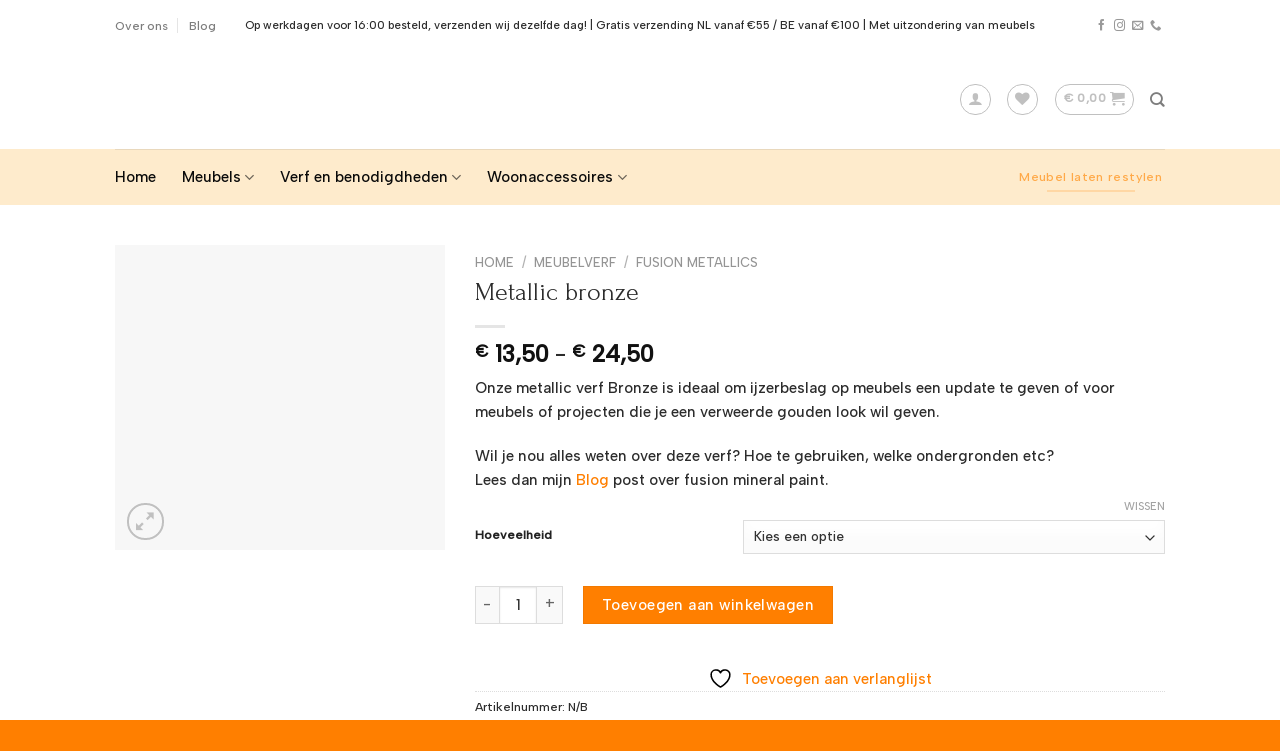

--- FILE ---
content_type: text/html; charset=UTF-8
request_url: https://rebruck.nl/product/metallic-bronze/
body_size: 45077
content:
<!DOCTYPE html><html lang="nl-NL" class="loading-site no-js"><head><script data-no-optimize="1">var litespeed_docref=sessionStorage.getItem("litespeed_docref");litespeed_docref&&(Object.defineProperty(document,"referrer",{get:function(){return litespeed_docref}}),sessionStorage.removeItem("litespeed_docref"));</script> <meta name="google-site-verification" content="0ybrL2apFSOPm57a5yq438CPF9szMpp3i5InAJwiMmQ" /><meta charset="UTF-8" /><link rel="profile" href="http://gmpg.org/xfn/11" /><link rel="pingback" href="https://rebruck.nl/xmlrpc.php" /> <script type="litespeed/javascript">document.documentElement.className=document.documentElement.className+' yes-js js_active js'</script> <script type="litespeed/javascript">(function(html){html.className=html.className.replace(/\bno-js\b/,'js')})(document.documentElement)</script> <meta name='robots' content='index, follow, max-image-preview:large, max-snippet:-1, max-video-preview:-1' /><meta name="viewport" content="width=device-width, initial-scale=1, maximum-scale=1" /><title>Metallic bronze - Meubel restylen &amp; woonaccessoires Joure - Rebrûck</title><meta name="description" content="Onze metallic verf Bronze is ideaal om ijzerbeslag op meubels een update te geven of voor meubels of projecten die je een verweerde gouden look wil geven. Wil je nou alles weten over deze verf? Hoe te gebruiken, welke ondergronden etc? Lees dan mijn Blog post over fusion mineral paint." /><link rel="canonical" href="https://rebruck.nl/product/metallic-bronze/" /><meta property="og:locale" content="nl_NL" /><meta property="og:type" content="product" /><meta property="og:title" content="Metallic bronze" /><meta property="og:description" content="Onze metallic verf Bronze is ideaal om ijzerbeslag op meubels een update te geven of voor meubels of projecten die je een verweerde gouden look wil geven.   Wil je nou alles weten over deze verf? Hoe te gebruiken, welke ondergronden etc? Lees dan mijn Blog post over fusion mineral paint." /><meta property="og:url" content="https://rebruck.nl/product/metallic-bronze/" /><meta property="og:site_name" content="Meubel restylen &amp; woonaccessoires Joure - Rebrûck" /><meta property="article:modified_time" content="2024-10-13T17:00:22+00:00" /><meta property="og:image" content="https://rebruck.nl/wp-content/uploads/2023/03/fusion_mineral_paint-bronze-250-scaled-e1679943480257.jpg" /><meta property="og:image:width" content="1473" /><meta property="og:image:height" content="1362" /><meta property="og:image:type" content="image/jpeg" /><meta name="twitter:card" content="summary_large_image" /><meta name="twitter:label1" content="Beschikbaarheid" /><meta name="twitter:data1" content="Op voorraad" /> <script type="application/ld+json" class="yoast-schema-graph">{"@context":"https://schema.org","@graph":[{"@type":["WebPage","ItemPage"],"@id":"https://rebruck.nl/product/metallic-bronze/","url":"https://rebruck.nl/product/metallic-bronze/","name":"Metallic bronze - Meubel restylen &amp; woonaccessoires Joure - Rebrûck","isPartOf":{"@id":"https://rebruck.nl/#website"},"primaryImageOfPage":{"@id":"https://rebruck.nl/product/metallic-bronze/#primaryimage"},"image":{"@id":"https://rebruck.nl/product/metallic-bronze/#primaryimage"},"thumbnailUrl":"https://rebruck.nl/wp-content/uploads/2023/03/fusion_mineral_paint-bronze-250-scaled-e1679943480257.jpg","breadcrumb":{"@id":"https://rebruck.nl/product/metallic-bronze/#breadcrumb"},"inLanguage":"nl-NL","potentialAction":{"@type":"BuyAction","target":"https://rebruck.nl/product/metallic-bronze/"}},{"@type":"ImageObject","inLanguage":"nl-NL","@id":"https://rebruck.nl/product/metallic-bronze/#primaryimage","url":"https://rebruck.nl/wp-content/uploads/2023/03/fusion_mineral_paint-bronze-250-scaled-e1679943480257.jpg","contentUrl":"https://rebruck.nl/wp-content/uploads/2023/03/fusion_mineral_paint-bronze-250-scaled-e1679943480257.jpg","width":1473,"height":1362},{"@type":"BreadcrumbList","@id":"https://rebruck.nl/product/metallic-bronze/#breadcrumb","itemListElement":[{"@type":"ListItem","position":1,"name":"Home","item":"https://rebruck.nl/"},{"@type":"ListItem","position":2,"name":"Shop","item":"https://rebruck.nl/shop/"},{"@type":"ListItem","position":3,"name":"Metallic bronze"}]},{"@type":"WebSite","@id":"https://rebruck.nl/#website","url":"https://rebruck.nl/","name":"Rebrûck","description":"Meubel restyling &amp; woonaccessoires","publisher":{"@id":"https://rebruck.nl/#organization"},"potentialAction":[{"@type":"SearchAction","target":{"@type":"EntryPoint","urlTemplate":"https://rebruck.nl/?s={search_term_string}"},"query-input":{"@type":"PropertyValueSpecification","valueRequired":true,"valueName":"search_term_string"}}],"inLanguage":"nl-NL"},{"@type":"Organization","@id":"https://rebruck.nl/#organization","name":"Rebruck","alternateName":"Rebruck restyling","url":"https://rebruck.nl/","logo":{"@type":"ImageObject","inLanguage":"nl-NL","@id":"https://rebruck.nl/#/schema/logo/image/","url":"http://rebruck.nl/wp-content/uploads/2024/11/Rebruck-500-x-250-px-1.png","contentUrl":"http://rebruck.nl/wp-content/uploads/2024/11/Rebruck-500-x-250-px-1.png","width":500,"height":250,"caption":"Rebruck"},"image":{"@id":"https://rebruck.nl/#/schema/logo/image/"},"sameAs":["https://www.facebook.com/rebruck","https://www.instagram.com/rebruck_/"]}]}</script> <meta property="og:availability" content="instock" /><meta property="product:availability" content="instock" /><meta property="product:condition" content="new" /><link rel='dns-prefetch' href='//capi-automation.s3.us-east-2.amazonaws.com' /><link rel='dns-prefetch' href='//cdn.jsdelivr.net' /><link rel='prefetch' href='https://rebruck.nl/wp-content/themes/flatsome/assets/js/chunk.countup.js?ver=3.16.1' /><link rel='prefetch' href='https://rebruck.nl/wp-content/themes/flatsome/assets/js/chunk.sticky-sidebar.js?ver=3.16.1' /><link rel='prefetch' href='https://rebruck.nl/wp-content/themes/flatsome/assets/js/chunk.tooltips.js?ver=3.16.1' /><link rel='prefetch' href='https://rebruck.nl/wp-content/themes/flatsome/assets/js/chunk.vendors-popups.js?ver=3.16.1' /><link rel='prefetch' href='https://rebruck.nl/wp-content/themes/flatsome/assets/js/chunk.vendors-slider.js?ver=3.16.1' /><link rel="alternate" type="application/rss+xml" title="Meubel restylen &amp; woonaccessoires Joure - Rebrûck &raquo; feed" href="https://rebruck.nl/feed/" /><link rel="alternate" type="application/rss+xml" title="Meubel restylen &amp; woonaccessoires Joure - Rebrûck &raquo; reacties feed" href="https://rebruck.nl/comments/feed/" /><link rel="alternate" type="application/rss+xml" title="Meubel restylen &amp; woonaccessoires Joure - Rebrûck &raquo; Metallic bronze reacties feed" href="https://rebruck.nl/product/metallic-bronze/feed/" /><link rel="alternate" title="oEmbed (JSON)" type="application/json+oembed" href="https://rebruck.nl/wp-json/oembed/1.0/embed?url=https%3A%2F%2Frebruck.nl%2Fproduct%2Fmetallic-bronze%2F" /><link rel="alternate" title="oEmbed (XML)" type="text/xml+oembed" href="https://rebruck.nl/wp-json/oembed/1.0/embed?url=https%3A%2F%2Frebruck.nl%2Fproduct%2Fmetallic-bronze%2F&#038;format=xml" /><style>.lazyload,
			.lazyloading {
				max-width: 100%;
			}</style><style id='wp-img-auto-sizes-contain-inline-css' type='text/css'>img:is([sizes=auto i],[sizes^="auto," i]){contain-intrinsic-size:3000px 1500px}
/*# sourceURL=wp-img-auto-sizes-contain-inline-css */</style><link data-optimized="2" rel="stylesheet" href="https://rebruck.nl/wp-content/litespeed/css/e2b3e94bbd57f5c0d48701a8a1bae3e2.css?ver=1c457" /><style id='wp-block-library-inline-css' type='text/css'>:root{--wp-block-synced-color:#7a00df;--wp-block-synced-color--rgb:122,0,223;--wp-bound-block-color:var(--wp-block-synced-color);--wp-editor-canvas-background:#ddd;--wp-admin-theme-color:#007cba;--wp-admin-theme-color--rgb:0,124,186;--wp-admin-theme-color-darker-10:#006ba1;--wp-admin-theme-color-darker-10--rgb:0,107,160.5;--wp-admin-theme-color-darker-20:#005a87;--wp-admin-theme-color-darker-20--rgb:0,90,135;--wp-admin-border-width-focus:2px}@media (min-resolution:192dpi){:root{--wp-admin-border-width-focus:1.5px}}.wp-element-button{cursor:pointer}:root .has-very-light-gray-background-color{background-color:#eee}:root .has-very-dark-gray-background-color{background-color:#313131}:root .has-very-light-gray-color{color:#eee}:root .has-very-dark-gray-color{color:#313131}:root .has-vivid-green-cyan-to-vivid-cyan-blue-gradient-background{background:linear-gradient(135deg,#00d084,#0693e3)}:root .has-purple-crush-gradient-background{background:linear-gradient(135deg,#34e2e4,#4721fb 50%,#ab1dfe)}:root .has-hazy-dawn-gradient-background{background:linear-gradient(135deg,#faaca8,#dad0ec)}:root .has-subdued-olive-gradient-background{background:linear-gradient(135deg,#fafae1,#67a671)}:root .has-atomic-cream-gradient-background{background:linear-gradient(135deg,#fdd79a,#004a59)}:root .has-nightshade-gradient-background{background:linear-gradient(135deg,#330968,#31cdcf)}:root .has-midnight-gradient-background{background:linear-gradient(135deg,#020381,#2874fc)}:root{--wp--preset--font-size--normal:16px;--wp--preset--font-size--huge:42px}.has-regular-font-size{font-size:1em}.has-larger-font-size{font-size:2.625em}.has-normal-font-size{font-size:var(--wp--preset--font-size--normal)}.has-huge-font-size{font-size:var(--wp--preset--font-size--huge)}.has-text-align-center{text-align:center}.has-text-align-left{text-align:left}.has-text-align-right{text-align:right}.has-fit-text{white-space:nowrap!important}#end-resizable-editor-section{display:none}.aligncenter{clear:both}.items-justified-left{justify-content:flex-start}.items-justified-center{justify-content:center}.items-justified-right{justify-content:flex-end}.items-justified-space-between{justify-content:space-between}.screen-reader-text{border:0;clip-path:inset(50%);height:1px;margin:-1px;overflow:hidden;padding:0;position:absolute;width:1px;word-wrap:normal!important}.screen-reader-text:focus{background-color:#ddd;clip-path:none;color:#444;display:block;font-size:1em;height:auto;left:5px;line-height:normal;padding:15px 23px 14px;text-decoration:none;top:5px;width:auto;z-index:100000}html :where(.has-border-color){border-style:solid}html :where([style*=border-top-color]){border-top-style:solid}html :where([style*=border-right-color]){border-right-style:solid}html :where([style*=border-bottom-color]){border-bottom-style:solid}html :where([style*=border-left-color]){border-left-style:solid}html :where([style*=border-width]){border-style:solid}html :where([style*=border-top-width]){border-top-style:solid}html :where([style*=border-right-width]){border-right-style:solid}html :where([style*=border-bottom-width]){border-bottom-style:solid}html :where([style*=border-left-width]){border-left-style:solid}html :where(img[class*=wp-image-]){height:auto;max-width:100%}:where(figure){margin:0 0 1em}html :where(.is-position-sticky){--wp-admin--admin-bar--position-offset:var(--wp-admin--admin-bar--height,0px)}@media screen and (max-width:600px){html :where(.is-position-sticky){--wp-admin--admin-bar--position-offset:0px}}

/*# sourceURL=wp-block-library-inline-css */</style><style id='wp-block-paragraph-inline-css' type='text/css'>.is-small-text{font-size:.875em}.is-regular-text{font-size:1em}.is-large-text{font-size:2.25em}.is-larger-text{font-size:3em}.has-drop-cap:not(:focus):first-letter{float:left;font-size:8.4em;font-style:normal;font-weight:100;line-height:.68;margin:.05em .1em 0 0;text-transform:uppercase}body.rtl .has-drop-cap:not(:focus):first-letter{float:none;margin-left:.1em}p.has-drop-cap.has-background{overflow:hidden}:root :where(p.has-background){padding:1.25em 2.375em}:where(p.has-text-color:not(.has-link-color)) a{color:inherit}p.has-text-align-left[style*="writing-mode:vertical-lr"],p.has-text-align-right[style*="writing-mode:vertical-rl"]{rotate:180deg}
/*# sourceURL=https://rebruck.nl/wp-includes/blocks/paragraph/style.min.css */</style><style id='yith-wcwl-main-inline-css' type='text/css'>:root { --color-add-to-wishlist-background: rgb(255,127,0); --color-add-to-wishlist-text: rgb(51,51,51); --color-add-to-wishlist-border: #333333; --color-add-to-wishlist-background-hover: rgb(255,127,0); --color-add-to-wishlist-text-hover: rgb(51,51,51); --color-add-to-wishlist-border-hover: #333333; --rounded-corners-radius: 1px; --add-to-cart-rounded-corners-radius: 16px; --color-headers-background: #F4F4F4; --feedback-duration: 3s } 
 :root { --color-add-to-wishlist-background: rgb(255,127,0); --color-add-to-wishlist-text: rgb(51,51,51); --color-add-to-wishlist-border: #333333; --color-add-to-wishlist-background-hover: rgb(255,127,0); --color-add-to-wishlist-text-hover: rgb(51,51,51); --color-add-to-wishlist-border-hover: #333333; --rounded-corners-radius: 1px; --add-to-cart-rounded-corners-radius: 16px; --color-headers-background: #F4F4F4; --feedback-duration: 3s } 
 :root { --color-add-to-wishlist-background: rgb(255,127,0); --color-add-to-wishlist-text: rgb(51,51,51); --color-add-to-wishlist-border: #333333; --color-add-to-wishlist-background-hover: rgb(255,127,0); --color-add-to-wishlist-text-hover: rgb(51,51,51); --color-add-to-wishlist-border-hover: #333333; --rounded-corners-radius: 1px; --add-to-cart-rounded-corners-radius: 16px; --color-headers-background: #F4F4F4; --feedback-duration: 3s } 
 :root { --color-add-to-wishlist-background: rgb(255,127,0); --color-add-to-wishlist-text: rgb(51,51,51); --color-add-to-wishlist-border: #333333; --color-add-to-wishlist-background-hover: rgb(255,127,0); --color-add-to-wishlist-text-hover: rgb(51,51,51); --color-add-to-wishlist-border-hover: #333333; --rounded-corners-radius: 1px; --add-to-cart-rounded-corners-radius: 16px; --color-headers-background: #F4F4F4; --feedback-duration: 3s } 
 :root { --color-add-to-wishlist-background: rgb(255,127,0); --color-add-to-wishlist-text: rgb(51,51,51); --color-add-to-wishlist-border: #333333; --color-add-to-wishlist-background-hover: rgb(255,127,0); --color-add-to-wishlist-text-hover: rgb(51,51,51); --color-add-to-wishlist-border-hover: #333333; --rounded-corners-radius: 1px; --add-to-cart-rounded-corners-radius: 16px; --color-headers-background: #F4F4F4; --feedback-duration: 3s } 
 :root { --color-add-to-wishlist-background: rgb(255,127,0); --color-add-to-wishlist-text: rgb(51,51,51); --color-add-to-wishlist-border: #333333; --color-add-to-wishlist-background-hover: rgb(255,127,0); --color-add-to-wishlist-text-hover: rgb(51,51,51); --color-add-to-wishlist-border-hover: #333333; --rounded-corners-radius: 1px; --add-to-cart-rounded-corners-radius: 16px; --color-headers-background: #F4F4F4; --feedback-duration: 3s } 
 :root { --color-add-to-wishlist-background: rgb(255,127,0); --color-add-to-wishlist-text: rgb(51,51,51); --color-add-to-wishlist-border: #333333; --color-add-to-wishlist-background-hover: rgb(255,127,0); --color-add-to-wishlist-text-hover: rgb(51,51,51); --color-add-to-wishlist-border-hover: #333333; --rounded-corners-radius: 1px; --add-to-cart-rounded-corners-radius: 16px; --color-headers-background: #F4F4F4; --feedback-duration: 3s } 
 :root { --color-add-to-wishlist-background: rgb(255,127,0); --color-add-to-wishlist-text: rgb(51,51,51); --color-add-to-wishlist-border: #333333; --color-add-to-wishlist-background-hover: rgb(255,127,0); --color-add-to-wishlist-text-hover: rgb(51,51,51); --color-add-to-wishlist-border-hover: #333333; --rounded-corners-radius: 1px; --add-to-cart-rounded-corners-radius: 16px; --color-headers-background: #F4F4F4; --feedback-duration: 3s } 
/*# sourceURL=yith-wcwl-main-inline-css */</style><style id='global-styles-inline-css' type='text/css'>:root{--wp--preset--aspect-ratio--square: 1;--wp--preset--aspect-ratio--4-3: 4/3;--wp--preset--aspect-ratio--3-4: 3/4;--wp--preset--aspect-ratio--3-2: 3/2;--wp--preset--aspect-ratio--2-3: 2/3;--wp--preset--aspect-ratio--16-9: 16/9;--wp--preset--aspect-ratio--9-16: 9/16;--wp--preset--color--black: #000000;--wp--preset--color--cyan-bluish-gray: #abb8c3;--wp--preset--color--white: #ffffff;--wp--preset--color--pale-pink: #f78da7;--wp--preset--color--vivid-red: #cf2e2e;--wp--preset--color--luminous-vivid-orange: #ff6900;--wp--preset--color--luminous-vivid-amber: #fcb900;--wp--preset--color--light-green-cyan: #7bdcb5;--wp--preset--color--vivid-green-cyan: #00d084;--wp--preset--color--pale-cyan-blue: #8ed1fc;--wp--preset--color--vivid-cyan-blue: #0693e3;--wp--preset--color--vivid-purple: #9b51e0;--wp--preset--gradient--vivid-cyan-blue-to-vivid-purple: linear-gradient(135deg,rgb(6,147,227) 0%,rgb(155,81,224) 100%);--wp--preset--gradient--light-green-cyan-to-vivid-green-cyan: linear-gradient(135deg,rgb(122,220,180) 0%,rgb(0,208,130) 100%);--wp--preset--gradient--luminous-vivid-amber-to-luminous-vivid-orange: linear-gradient(135deg,rgb(252,185,0) 0%,rgb(255,105,0) 100%);--wp--preset--gradient--luminous-vivid-orange-to-vivid-red: linear-gradient(135deg,rgb(255,105,0) 0%,rgb(207,46,46) 100%);--wp--preset--gradient--very-light-gray-to-cyan-bluish-gray: linear-gradient(135deg,rgb(238,238,238) 0%,rgb(169,184,195) 100%);--wp--preset--gradient--cool-to-warm-spectrum: linear-gradient(135deg,rgb(74,234,220) 0%,rgb(151,120,209) 20%,rgb(207,42,186) 40%,rgb(238,44,130) 60%,rgb(251,105,98) 80%,rgb(254,248,76) 100%);--wp--preset--gradient--blush-light-purple: linear-gradient(135deg,rgb(255,206,236) 0%,rgb(152,150,240) 100%);--wp--preset--gradient--blush-bordeaux: linear-gradient(135deg,rgb(254,205,165) 0%,rgb(254,45,45) 50%,rgb(107,0,62) 100%);--wp--preset--gradient--luminous-dusk: linear-gradient(135deg,rgb(255,203,112) 0%,rgb(199,81,192) 50%,rgb(65,88,208) 100%);--wp--preset--gradient--pale-ocean: linear-gradient(135deg,rgb(255,245,203) 0%,rgb(182,227,212) 50%,rgb(51,167,181) 100%);--wp--preset--gradient--electric-grass: linear-gradient(135deg,rgb(202,248,128) 0%,rgb(113,206,126) 100%);--wp--preset--gradient--midnight: linear-gradient(135deg,rgb(2,3,129) 0%,rgb(40,116,252) 100%);--wp--preset--font-size--small: 13px;--wp--preset--font-size--medium: 20px;--wp--preset--font-size--large: 36px;--wp--preset--font-size--x-large: 42px;--wp--preset--spacing--20: 0.44rem;--wp--preset--spacing--30: 0.67rem;--wp--preset--spacing--40: 1rem;--wp--preset--spacing--50: 1.5rem;--wp--preset--spacing--60: 2.25rem;--wp--preset--spacing--70: 3.38rem;--wp--preset--spacing--80: 5.06rem;--wp--preset--shadow--natural: 6px 6px 9px rgba(0, 0, 0, 0.2);--wp--preset--shadow--deep: 12px 12px 50px rgba(0, 0, 0, 0.4);--wp--preset--shadow--sharp: 6px 6px 0px rgba(0, 0, 0, 0.2);--wp--preset--shadow--outlined: 6px 6px 0px -3px rgb(255, 255, 255), 6px 6px rgb(0, 0, 0);--wp--preset--shadow--crisp: 6px 6px 0px rgb(0, 0, 0);}:where(.is-layout-flex){gap: 0.5em;}:where(.is-layout-grid){gap: 0.5em;}body .is-layout-flex{display: flex;}.is-layout-flex{flex-wrap: wrap;align-items: center;}.is-layout-flex > :is(*, div){margin: 0;}body .is-layout-grid{display: grid;}.is-layout-grid > :is(*, div){margin: 0;}:where(.wp-block-columns.is-layout-flex){gap: 2em;}:where(.wp-block-columns.is-layout-grid){gap: 2em;}:where(.wp-block-post-template.is-layout-flex){gap: 1.25em;}:where(.wp-block-post-template.is-layout-grid){gap: 1.25em;}.has-black-color{color: var(--wp--preset--color--black) !important;}.has-cyan-bluish-gray-color{color: var(--wp--preset--color--cyan-bluish-gray) !important;}.has-white-color{color: var(--wp--preset--color--white) !important;}.has-pale-pink-color{color: var(--wp--preset--color--pale-pink) !important;}.has-vivid-red-color{color: var(--wp--preset--color--vivid-red) !important;}.has-luminous-vivid-orange-color{color: var(--wp--preset--color--luminous-vivid-orange) !important;}.has-luminous-vivid-amber-color{color: var(--wp--preset--color--luminous-vivid-amber) !important;}.has-light-green-cyan-color{color: var(--wp--preset--color--light-green-cyan) !important;}.has-vivid-green-cyan-color{color: var(--wp--preset--color--vivid-green-cyan) !important;}.has-pale-cyan-blue-color{color: var(--wp--preset--color--pale-cyan-blue) !important;}.has-vivid-cyan-blue-color{color: var(--wp--preset--color--vivid-cyan-blue) !important;}.has-vivid-purple-color{color: var(--wp--preset--color--vivid-purple) !important;}.has-black-background-color{background-color: var(--wp--preset--color--black) !important;}.has-cyan-bluish-gray-background-color{background-color: var(--wp--preset--color--cyan-bluish-gray) !important;}.has-white-background-color{background-color: var(--wp--preset--color--white) !important;}.has-pale-pink-background-color{background-color: var(--wp--preset--color--pale-pink) !important;}.has-vivid-red-background-color{background-color: var(--wp--preset--color--vivid-red) !important;}.has-luminous-vivid-orange-background-color{background-color: var(--wp--preset--color--luminous-vivid-orange) !important;}.has-luminous-vivid-amber-background-color{background-color: var(--wp--preset--color--luminous-vivid-amber) !important;}.has-light-green-cyan-background-color{background-color: var(--wp--preset--color--light-green-cyan) !important;}.has-vivid-green-cyan-background-color{background-color: var(--wp--preset--color--vivid-green-cyan) !important;}.has-pale-cyan-blue-background-color{background-color: var(--wp--preset--color--pale-cyan-blue) !important;}.has-vivid-cyan-blue-background-color{background-color: var(--wp--preset--color--vivid-cyan-blue) !important;}.has-vivid-purple-background-color{background-color: var(--wp--preset--color--vivid-purple) !important;}.has-black-border-color{border-color: var(--wp--preset--color--black) !important;}.has-cyan-bluish-gray-border-color{border-color: var(--wp--preset--color--cyan-bluish-gray) !important;}.has-white-border-color{border-color: var(--wp--preset--color--white) !important;}.has-pale-pink-border-color{border-color: var(--wp--preset--color--pale-pink) !important;}.has-vivid-red-border-color{border-color: var(--wp--preset--color--vivid-red) !important;}.has-luminous-vivid-orange-border-color{border-color: var(--wp--preset--color--luminous-vivid-orange) !important;}.has-luminous-vivid-amber-border-color{border-color: var(--wp--preset--color--luminous-vivid-amber) !important;}.has-light-green-cyan-border-color{border-color: var(--wp--preset--color--light-green-cyan) !important;}.has-vivid-green-cyan-border-color{border-color: var(--wp--preset--color--vivid-green-cyan) !important;}.has-pale-cyan-blue-border-color{border-color: var(--wp--preset--color--pale-cyan-blue) !important;}.has-vivid-cyan-blue-border-color{border-color: var(--wp--preset--color--vivid-cyan-blue) !important;}.has-vivid-purple-border-color{border-color: var(--wp--preset--color--vivid-purple) !important;}.has-vivid-cyan-blue-to-vivid-purple-gradient-background{background: var(--wp--preset--gradient--vivid-cyan-blue-to-vivid-purple) !important;}.has-light-green-cyan-to-vivid-green-cyan-gradient-background{background: var(--wp--preset--gradient--light-green-cyan-to-vivid-green-cyan) !important;}.has-luminous-vivid-amber-to-luminous-vivid-orange-gradient-background{background: var(--wp--preset--gradient--luminous-vivid-amber-to-luminous-vivid-orange) !important;}.has-luminous-vivid-orange-to-vivid-red-gradient-background{background: var(--wp--preset--gradient--luminous-vivid-orange-to-vivid-red) !important;}.has-very-light-gray-to-cyan-bluish-gray-gradient-background{background: var(--wp--preset--gradient--very-light-gray-to-cyan-bluish-gray) !important;}.has-cool-to-warm-spectrum-gradient-background{background: var(--wp--preset--gradient--cool-to-warm-spectrum) !important;}.has-blush-light-purple-gradient-background{background: var(--wp--preset--gradient--blush-light-purple) !important;}.has-blush-bordeaux-gradient-background{background: var(--wp--preset--gradient--blush-bordeaux) !important;}.has-luminous-dusk-gradient-background{background: var(--wp--preset--gradient--luminous-dusk) !important;}.has-pale-ocean-gradient-background{background: var(--wp--preset--gradient--pale-ocean) !important;}.has-electric-grass-gradient-background{background: var(--wp--preset--gradient--electric-grass) !important;}.has-midnight-gradient-background{background: var(--wp--preset--gradient--midnight) !important;}.has-small-font-size{font-size: var(--wp--preset--font-size--small) !important;}.has-medium-font-size{font-size: var(--wp--preset--font-size--medium) !important;}.has-large-font-size{font-size: var(--wp--preset--font-size--large) !important;}.has-x-large-font-size{font-size: var(--wp--preset--font-size--x-large) !important;}
/*# sourceURL=global-styles-inline-css */</style><style id='classic-theme-styles-inline-css' type='text/css'>/*! This file is auto-generated */
.wp-block-button__link{color:#fff;background-color:#32373c;border-radius:9999px;box-shadow:none;text-decoration:none;padding:calc(.667em + 2px) calc(1.333em + 2px);font-size:1.125em}.wp-block-file__button{background:#32373c;color:#fff;text-decoration:none}
/*# sourceURL=/wp-includes/css/classic-themes.min.css */</style><style id='woocommerce-inline-inline-css' type='text/css'>.woocommerce form .form-row .required { visibility: visible; }
/*# sourceURL=woocommerce-inline-inline-css */</style><style id='flatsome-main-inline-css' type='text/css'>@font-face {
				font-family: "fl-icons";
				font-display: block;
				src: url(https://rebruck.nl/wp-content/themes/flatsome/assets/css/icons/fl-icons.eot?v=3.16.1);
				src:
					url(https://rebruck.nl/wp-content/themes/flatsome/assets/css/icons/fl-icons.eot#iefix?v=3.16.1) format("embedded-opentype"),
					url(https://rebruck.nl/wp-content/themes/flatsome/assets/css/icons/fl-icons.woff2?v=3.16.1) format("woff2"),
					url(https://rebruck.nl/wp-content/themes/flatsome/assets/css/icons/fl-icons.ttf?v=3.16.1) format("truetype"),
					url(https://rebruck.nl/wp-content/themes/flatsome/assets/css/icons/fl-icons.woff?v=3.16.1) format("woff"),
					url(https://rebruck.nl/wp-content/themes/flatsome/assets/css/icons/fl-icons.svg?v=3.16.1#fl-icons) format("svg");
			}
/*# sourceURL=flatsome-main-inline-css */</style> <script type="litespeed/javascript">window._nslDOMReady=(function(){const executedCallbacks=new Set();return function(callback){if(executedCallbacks.has(callback))return;const wrappedCallback=function(){if(executedCallbacks.has(callback))return;executedCallbacks.add(callback);callback()};if(document.readyState==="complete"||document.readyState==="interactive"){wrappedCallback()}else{document.addEventListener("DOMContentLiteSpeedLoaded",wrappedCallback)}}})()</script><script type="litespeed/javascript" data-src="https://rebruck.nl/wp-includes/js/jquery/jquery.min.js" id="jquery-core-js"></script> <script id="wc-add-to-cart-js-extra" type="litespeed/javascript">var wc_add_to_cart_params={"ajax_url":"/wp-admin/admin-ajax.php","wc_ajax_url":"/?wc-ajax=%%endpoint%%","i18n_view_cart":"Bekijk winkelwagen","cart_url":"https://rebruck.nl/winkelwagen/","is_cart":"","cart_redirect_after_add":"no"}</script> <script id="wc-single-product-js-extra" type="litespeed/javascript">var wc_single_product_params={"i18n_required_rating_text":"Selecteer een waardering","i18n_rating_options":["1 van de 5 sterren","2 van de 5 sterren","3 van de 5 sterren","4 van de 5 sterren","5 van de 5 sterren"],"i18n_product_gallery_trigger_text":"Afbeeldinggalerij in volledig scherm bekijken","review_rating_required":"yes","flexslider":{"rtl":!1,"animation":"slide","smoothHeight":!0,"directionNav":!1,"controlNav":"thumbnails","slideshow":!1,"animationSpeed":500,"animationLoop":!1,"allowOneSlide":!1},"zoom_enabled":"","zoom_options":[],"photoswipe_enabled":"1","photoswipe_options":{"shareEl":!1,"closeOnScroll":!1,"history":!1,"hideAnimationDuration":0,"showAnimationDuration":0},"flexslider_enabled":""}</script> <script id="woocommerce-js-extra" type="litespeed/javascript">var woocommerce_params={"ajax_url":"/wp-admin/admin-ajax.php","wc_ajax_url":"/?wc-ajax=%%endpoint%%","i18n_password_show":"Wachtwoord weergeven","i18n_password_hide":"Wachtwoord verbergen"}</script> <link rel="https://api.w.org/" href="https://rebruck.nl/wp-json/" /><link rel="alternate" title="JSON" type="application/json" href="https://rebruck.nl/wp-json/wp/v2/product/2896" /><link rel="EditURI" type="application/rsd+xml" title="RSD" href="https://rebruck.nl/xmlrpc.php?rsd" /><meta name="generator" content="WordPress 6.9" /><meta name="generator" content="WooCommerce 10.4.3" /><link rel='shortlink' href='https://rebruck.nl/?p=2896' /> <script type="litespeed/javascript">document.documentElement.className=document.documentElement.className.replace('no-js','js')</script> <style>.no-js img.lazyload {
				display: none;
			}

			figure.wp-block-image img.lazyloading {
				min-width: 150px;
			}

			.lazyload,
			.lazyloading {
				--smush-placeholder-width: 100px;
				--smush-placeholder-aspect-ratio: 1/1;
				width: var(--smush-image-width, var(--smush-placeholder-width)) !important;
				aspect-ratio: var(--smush-image-aspect-ratio, var(--smush-placeholder-aspect-ratio)) !important;
			}

						.lazyload, .lazyloading {
				opacity: 0;
			}

			.lazyloaded {
				opacity: 1;
				transition: opacity 400ms;
				transition-delay: 0ms;
			}</style><meta name="google-site-verification" content="0ybrL2apFSOPm57a5yq438CPF9szMpp3i5InAJwiMmQ" /><style>.bg{opacity: 0; transition: opacity 1s; -webkit-transition: opacity 1s;} .bg-loaded{opacity: 1;}</style><noscript><style>.woocommerce-product-gallery{ opacity: 1 !important; }</style></noscript> <script  type="litespeed/javascript">!function(f,b,e,v,n,t,s){if(f.fbq)return;n=f.fbq=function(){n.callMethod?n.callMethod.apply(n,arguments):n.queue.push(arguments)};if(!f._fbq)f._fbq=n;n.push=n;n.loaded=!0;n.version='2.0';n.queue=[];t=b.createElement(e);t.async=!0;t.src=v;s=b.getElementsByTagName(e)[0];s.parentNode.insertBefore(t,s)}(window,document,'script','https://connect.facebook.net/en_US/fbevents.js')</script>  <script  type="litespeed/javascript">fbq('init','722004439034690',{},{"agent":"woocommerce_6-10.4.3-3.5.15"});document.addEventListener('DOMContentLiteSpeedLoaded',function(){document.body.insertAdjacentHTML('beforeend','<div class=\"wc-facebook-pixel-event-placeholder\"></div>')},!1)</script> <style id="custom-css" type="text/css">:root {--primary-color: #ffa948;}.header-main{height: 99px}#logo img{max-height: 99px}#logo{width:398px;}.header-bottom{min-height: 27px}.header-top{min-height: 50px}.transparent .header-main{height: 90px}.transparent #logo img{max-height: 90px}.has-transparent + .page-title:first-of-type,.has-transparent + #main > .page-title,.has-transparent + #main > div > .page-title,.has-transparent + #main .page-header-wrapper:first-of-type .page-title{padding-top: 170px;}.header.show-on-scroll,.stuck .header-main{height:70px!important}.stuck #logo img{max-height: 70px!important}.search-form{ width: 10%;}.header-bottom {background-color: #feebcc}.top-bar-nav > li > a{line-height: 37px }.header-main .nav > li > a{line-height: 16px }.stuck .header-main .nav > li > a{line-height: 50px }.header-bottom-nav > li > a{line-height: 36px }@media (max-width: 549px) {.header-main{height: 70px}#logo img{max-height: 70px}}.nav-dropdown{font-size:100%}.header-top{background-color:#ffffff!important;}/* Color */.accordion-title.active, .has-icon-bg .icon .icon-inner,.logo a, .primary.is-underline, .primary.is-link, .badge-outline .badge-inner, .nav-outline > li.active> a,.nav-outline >li.active > a, .cart-icon strong,[data-color='primary'], .is-outline.primary{color: #ffa948;}/* Color !important */[data-text-color="primary"]{color: #ffa948!important;}/* Background Color */[data-text-bg="primary"]{background-color: #ffa948;}/* Background */.scroll-to-bullets a,.featured-title, .label-new.menu-item > a:after, .nav-pagination > li > .current,.nav-pagination > li > span:hover,.nav-pagination > li > a:hover,.has-hover:hover .badge-outline .badge-inner,button[type="submit"], .button.wc-forward:not(.checkout):not(.checkout-button), .button.submit-button, .button.primary:not(.is-outline),.featured-table .title,.is-outline:hover, .has-icon:hover .icon-label,.nav-dropdown-bold .nav-column li > a:hover, .nav-dropdown.nav-dropdown-bold > li > a:hover, .nav-dropdown-bold.dark .nav-column li > a:hover, .nav-dropdown.nav-dropdown-bold.dark > li > a:hover, .header-vertical-menu__opener ,.is-outline:hover, .tagcloud a:hover,.grid-tools a, input[type='submit']:not(.is-form), .box-badge:hover .box-text, input.button.alt,.nav-box > li > a:hover,.nav-box > li.active > a,.nav-pills > li.active > a ,.current-dropdown .cart-icon strong, .cart-icon:hover strong, .nav-line-bottom > li > a:before, .nav-line-grow > li > a:before, .nav-line > li > a:before,.banner, .header-top, .slider-nav-circle .flickity-prev-next-button:hover svg, .slider-nav-circle .flickity-prev-next-button:hover .arrow, .primary.is-outline:hover, .button.primary:not(.is-outline), input[type='submit'].primary, input[type='submit'].primary, input[type='reset'].button, input[type='button'].primary, .badge-inner{background-color: #ffa948;}/* Border */.nav-vertical.nav-tabs > li.active > a,.scroll-to-bullets a.active,.nav-pagination > li > .current,.nav-pagination > li > span:hover,.nav-pagination > li > a:hover,.has-hover:hover .badge-outline .badge-inner,.accordion-title.active,.featured-table,.is-outline:hover, .tagcloud a:hover,blockquote, .has-border, .cart-icon strong:after,.cart-icon strong,.blockUI:before, .processing:before,.loading-spin, .slider-nav-circle .flickity-prev-next-button:hover svg, .slider-nav-circle .flickity-prev-next-button:hover .arrow, .primary.is-outline:hover{border-color: #ffa948}.nav-tabs > li.active > a{border-top-color: #ffa948}.widget_shopping_cart_content .blockUI.blockOverlay:before { border-left-color: #ffa948 }.woocommerce-checkout-review-order .blockUI.blockOverlay:before { border-left-color: #ffa948 }/* Fill */.slider .flickity-prev-next-button:hover svg,.slider .flickity-prev-next-button:hover .arrow{fill: #ffa948;}/* Focus */.primary:focus-visible, .submit-button:focus-visible, button[type="submit"]:focus-visible { outline-color: #ffa948!important; }/* Background Color */[data-icon-label]:after, .secondary.is-underline:hover,.secondary.is-outline:hover,.icon-label,.button.secondary:not(.is-outline),.button.alt:not(.is-outline), .badge-inner.on-sale, .button.checkout, .single_add_to_cart_button, .current .breadcrumb-step{ background-color:#feebcc; }[data-text-bg="secondary"]{background-color: #feebcc;}/* Color */.secondary.is-underline,.secondary.is-link, .secondary.is-outline,.stars a.active, .star-rating:before, .woocommerce-page .star-rating:before,.star-rating span:before, .color-secondary{color: #feebcc}/* Color !important */[data-text-color="secondary"]{color: #feebcc!important;}/* Border */.secondary.is-outline:hover{border-color:#feebcc}/* Focus */.secondary:focus-visible, .alt:focus-visible { outline-color: #feebcc!important; }body{color: #2c2c2c}h1,h2,h3,h4,h5,h6,.heading-font{color: #2c2c2c;}body{font-size: 95%;}@media screen and (max-width: 549px){body{font-size: 86%;}}body{font-family: "Albert Sans", sans-serif;}body {font-weight: 300;font-style: normal;}.nav > li > a {font-family: "Albert Sans", sans-serif;}.mobile-sidebar-levels-2 .nav > li > ul > li > a {font-family: "Albert Sans", sans-serif;}.nav > li > a,.mobile-sidebar-levels-2 .nav > li > ul > li > a {font-weight: 300;font-style: normal;}h1,h2,h3,h4,h5,h6,.heading-font, .off-canvas-center .nav-sidebar.nav-vertical > li > a{font-family: Forum, sans-serif;}h1,h2,h3,h4,h5,h6,.heading-font,.banner h1,.banner h2 {font-weight: 400;font-style: normal;}.alt-font{font-family: "Albert Sans", sans-serif;}.alt-font {font-weight: 500!important;font-style: normal!important;}button,.button{text-transform: none;}.header:not(.transparent) .top-bar-nav > li > a {color: #ff7f00;}.header:not(.transparent) .top-bar-nav.nav > li > a:hover,.header:not(.transparent) .top-bar-nav.nav > li.active > a,.header:not(.transparent) .top-bar-nav.nav > li.current > a,.header:not(.transparent) .top-bar-nav.nav > li > a.active,.header:not(.transparent) .top-bar-nav.nav > li > a.current{color: #ff7f00;}.top-bar-nav.nav-line-bottom > li > a:before,.top-bar-nav.nav-line-grow > li > a:before,.top-bar-nav.nav-line > li > a:before,.top-bar-nav.nav-box > li > a:hover,.top-bar-nav.nav-box > li.active > a,.top-bar-nav.nav-pills > li > a:hover,.top-bar-nav.nav-pills > li.active > a{color:#FFF!important;background-color: #ff7f00;}.header:not(.transparent) .header-bottom-nav.nav > li > a{color: #0a0a0a;}.header:not(.transparent) .header-bottom-nav.nav > li > a:hover,.header:not(.transparent) .header-bottom-nav.nav > li.active > a,.header:not(.transparent) .header-bottom-nav.nav > li.current > a,.header:not(.transparent) .header-bottom-nav.nav > li > a.active,.header:not(.transparent) .header-bottom-nav.nav > li > a.current{color: #ff7f00;}.header-bottom-nav.nav-line-bottom > li > a:before,.header-bottom-nav.nav-line-grow > li > a:before,.header-bottom-nav.nav-line > li > a:before,.header-bottom-nav.nav-box > li > a:hover,.header-bottom-nav.nav-box > li.active > a,.header-bottom-nav.nav-pills > li > a:hover,.header-bottom-nav.nav-pills > li.active > a{color:#FFF!important;background-color: #ff7f00;}a{color: #ff7f00;}a:hover{color: #2c2c2c;}.tagcloud a:hover{border-color: #2c2c2c;background-color: #2c2c2c;}.shop-page-title.featured-title .title-overlay{background-color: #ffffff;}.current .breadcrumb-step, [data-icon-label]:after, .button#place_order,.button.checkout,.checkout-button,.single_add_to_cart_button.button{background-color: #ff7f00!important }.has-equal-box-heights .box-image {padding-top: 100%;}.badge-inner.on-sale{background-color: #ff7f00}.price del, .product_list_widget del, del .woocommerce-Price-amount { color: #2c2c2c; }ins .woocommerce-Price-amount { color: #fa9e14; }@media screen and (min-width: 550px){.products .box-vertical .box-image{min-width: 0px!important;width: 0px!important;}}.footer-2{background-color: #feebcc}.absolute-footer, html{background-color: #ff7f00}.nav-vertical-fly-out > li + li {border-top-width: 1px; border-top-style: solid;}.label-new.menu-item > a:after{content:"Nieuw";}.label-hot.menu-item > a:after{content:"Hot";}.label-sale.menu-item > a:after{content:"Aanbieding";}.label-popular.menu-item > a:after{content:"Populair";}</style><style id="flatsome-swatches-css" type="text/css"></style><style id="kirki-inline-styles">/* cyrillic-ext */
@font-face {
  font-family: 'Forum';
  font-style: normal;
  font-weight: 400;
  font-display: swap;
  src: url(https://rebruck.nl/wp-content/fonts/forum/font) format('woff');
  unicode-range: U+0460-052F, U+1C80-1C8A, U+20B4, U+2DE0-2DFF, U+A640-A69F, U+FE2E-FE2F;
}
/* cyrillic */
@font-face {
  font-family: 'Forum';
  font-style: normal;
  font-weight: 400;
  font-display: swap;
  src: url(https://rebruck.nl/wp-content/fonts/forum/font) format('woff');
  unicode-range: U+0301, U+0400-045F, U+0490-0491, U+04B0-04B1, U+2116;
}
/* latin-ext */
@font-face {
  font-family: 'Forum';
  font-style: normal;
  font-weight: 400;
  font-display: swap;
  src: url(https://rebruck.nl/wp-content/fonts/forum/font) format('woff');
  unicode-range: U+0100-02BA, U+02BD-02C5, U+02C7-02CC, U+02CE-02D7, U+02DD-02FF, U+0304, U+0308, U+0329, U+1D00-1DBF, U+1E00-1E9F, U+1EF2-1EFF, U+2020, U+20A0-20AB, U+20AD-20C0, U+2113, U+2C60-2C7F, U+A720-A7FF;
}
/* latin */
@font-face {
  font-family: 'Forum';
  font-style: normal;
  font-weight: 400;
  font-display: swap;
  src: url(https://rebruck.nl/wp-content/fonts/forum/font) format('woff');
  unicode-range: U+0000-00FF, U+0131, U+0152-0153, U+02BB-02BC, U+02C6, U+02DA, U+02DC, U+0304, U+0308, U+0329, U+2000-206F, U+20AC, U+2122, U+2191, U+2193, U+2212, U+2215, U+FEFF, U+FFFD;
}/* latin-ext */
@font-face {
  font-family: 'Albert Sans';
  font-style: normal;
  font-weight: 300;
  font-display: swap;
  src: url(https://rebruck.nl/wp-content/fonts/albert-sans/font) format('woff');
  unicode-range: U+0100-02BA, U+02BD-02C5, U+02C7-02CC, U+02CE-02D7, U+02DD-02FF, U+0304, U+0308, U+0329, U+1D00-1DBF, U+1E00-1E9F, U+1EF2-1EFF, U+2020, U+20A0-20AB, U+20AD-20C0, U+2113, U+2C60-2C7F, U+A720-A7FF;
}
/* latin */
@font-face {
  font-family: 'Albert Sans';
  font-style: normal;
  font-weight: 300;
  font-display: swap;
  src: url(https://rebruck.nl/wp-content/fonts/albert-sans/font) format('woff');
  unicode-range: U+0000-00FF, U+0131, U+0152-0153, U+02BB-02BC, U+02C6, U+02DA, U+02DC, U+0304, U+0308, U+0329, U+2000-206F, U+20AC, U+2122, U+2191, U+2193, U+2212, U+2215, U+FEFF, U+FFFD;
}
/* latin-ext */
@font-face {
  font-family: 'Albert Sans';
  font-style: normal;
  font-weight: 500;
  font-display: swap;
  src: url(https://rebruck.nl/wp-content/fonts/albert-sans/font) format('woff');
  unicode-range: U+0100-02BA, U+02BD-02C5, U+02C7-02CC, U+02CE-02D7, U+02DD-02FF, U+0304, U+0308, U+0329, U+1D00-1DBF, U+1E00-1E9F, U+1EF2-1EFF, U+2020, U+20A0-20AB, U+20AD-20C0, U+2113, U+2C60-2C7F, U+A720-A7FF;
}
/* latin */
@font-face {
  font-family: 'Albert Sans';
  font-style: normal;
  font-weight: 500;
  font-display: swap;
  src: url(https://rebruck.nl/wp-content/fonts/albert-sans/font) format('woff');
  unicode-range: U+0000-00FF, U+0131, U+0152-0153, U+02BB-02BC, U+02C6, U+02DA, U+02DC, U+0304, U+0308, U+0329, U+2000-206F, U+20AC, U+2122, U+2191, U+2193, U+2212, U+2215, U+FEFF, U+FFFD;
}</style><style></style></head><body class="wp-singular product-template-default single single-product postid-2896 wp-theme-flatsome theme-flatsome woocommerce woocommerce-page woocommerce-no-js lightbox nav-dropdown-has-arrow nav-dropdown-has-shadow nav-dropdown-has-border"><a class="skip-link screen-reader-text" href="#main">Skip to content</a><div id="wrapper"><header id="header" class="header has-sticky sticky-jump"><div class="header-wrapper"><div id="top-bar" class="header-top hide-for-sticky flex-has-center"><div class="flex-row container"><div class="flex-col hide-for-medium flex-left"><ul class="nav nav-left medium-nav-center nav-small  nav-divided"><li id="menu-item-1076" class="menu-item menu-item-type-post_type menu-item-object-page menu-item-1076 menu-item-design-default"><a href="https://rebruck.nl/over-ons/" class="nav-top-link">Over ons</a></li><li id="menu-item-3745" class="menu-item menu-item-type-post_type menu-item-object-page menu-item-3745 menu-item-design-default"><a href="https://rebruck.nl/berichten/" class="nav-top-link">Blog</a></li></ul></div><div class="flex-col hide-for-medium flex-center"><ul class="nav nav-center nav-small  nav-divided"><li class="html custom html_topbar_left">Op werkdagen voor 16:00 besteld,  verzenden wij dezelfde dag! | Gratis verzending NL vanaf €55 / BE vanaf €100 | Met uitzondering van meubels</li></ul></div><div class="flex-col hide-for-medium flex-right"><ul class="nav top-bar-nav nav-right nav-small  nav-divided"><li class="html header-social-icons ml-0"><div class="social-icons follow-icons" ><a href="https://www.facebook.com/rebruck" target="_blank" data-label="Facebook" rel="noopener noreferrer nofollow" class="icon plain facebook tooltip" title="Like ons op Facebook" aria-label="Like ons op Facebook"><i class="icon-facebook" ></i></a><a href="https://www.instagram.com/rebruck_/" target="_blank" rel="noopener noreferrer nofollow" data-label="Instagram" class="icon plain  instagram tooltip" title="Volg ons op Instagram" aria-label="Volg ons op Instagram"><i class="icon-instagram" ></i></a><a href="mailto:info@rebruck.nl" data-label="E-mail" rel="nofollow" class="icon plain  email tooltip" title="Stuur ons een e-mail" aria-label="Stuur ons een e-mail"><i class="icon-envelop" ></i></a><a href="tel:0636142119" target="_blank" data-label="Phone" rel="noopener noreferrer nofollow" class="icon plain  phone tooltip" title="Call us" aria-label="Call us"><i class="icon-phone" ></i></a></div></li></ul></div><div class="flex-col show-for-medium flex-grow"><ul class="nav nav-center nav-small mobile-nav  nav-divided"><li class="html custom html_topbar_left">Op werkdagen voor 16:00 besteld,  verzenden wij dezelfde dag! | Gratis verzending NL vanaf €55 / BE vanaf €100 | Met uitzondering van meubels</li></ul></div></div></div><div id="masthead" class="header-main "><div class="header-inner flex-row container logo-left" role="navigation"><div id="logo" class="flex-col logo"><a href="https://rebruck.nl/" title="Meubel restylen &amp; woonaccessoires Joure &#8211; Rebrûck - Meubel restyling &amp; woonaccessoires" rel="home">
<img width="500" height="250" data-src="https://rebruck.nl/wp-content/uploads/2024/11/Rebruck-500-x-250-px-1.png" class="header_logo header-logo lazyload" alt="Meubel restylen &amp; woonaccessoires Joure &#8211; Rebrûck" src="[data-uri]" style="--smush-placeholder-width: 500px; --smush-placeholder-aspect-ratio: 500/250;" /><img  width="500" height="250" data-src="https://rebruck.nl/wp-content/uploads/2024/11/Rebruck-500-x-250-px-1.png" class="header-logo-dark lazyload" alt="Meubel restylen &amp; woonaccessoires Joure &#8211; Rebrûck" src="[data-uri]" style="--smush-placeholder-width: 500px; --smush-placeholder-aspect-ratio: 500/250;" /></a></div><div class="flex-col show-for-medium flex-left"><ul class="mobile-nav nav nav-left "><li class="nav-icon has-icon">
<a href="#" data-open="#main-menu" data-pos="left" data-bg="main-menu-overlay" data-color="" class="is-small" aria-label="Menu" aria-controls="main-menu" aria-expanded="false"><i class="icon-menu" ></i>
</a></li></ul></div><div class="flex-col hide-for-medium flex-left
flex-grow"><ul class="header-nav header-nav-main nav nav-left  nav-uppercase" ></ul></div><div class="flex-col hide-for-medium flex-right"><ul class="header-nav header-nav-main nav nav-right  nav-uppercase"><li class="account-item has-icon
"
><div class="header-button">
<a href="https://rebruck.nl/my-account/"
class="nav-top-link nav-top-not-logged-in icon button circle is-outline is-small"
data-open="#login-form-popup"  >
<i class="icon-user" ></i>
</a></div></li><li class="header-wishlist-icon"><div class="header-button">  <a href="https://rebruck.nl/wishlist/" class="wishlist-link icon button circle is-outline is-small">
<i class="wishlist-icon icon-heart"
>
</i>
</a></div></li><li class="cart-item has-icon has-dropdown"><div class="header-button">
<a href="https://rebruck.nl/winkelwagen/" title="Winkelwagen" class="header-cart-link icon button circle is-outline is-small"><span class="header-cart-title">
<span class="cart-price"><span class="woocommerce-Price-amount amount"><bdi><span class="woocommerce-Price-currencySymbol">&euro;</span>&nbsp;0,00</bdi></span></span>
</span><i class="icon-shopping-cart"
data-icon-label="0">
</i>
</a></div><ul class="nav-dropdown nav-dropdown-default"><li class="html widget_shopping_cart"><div class="widget_shopping_cart_content"><p class="woocommerce-mini-cart__empty-message">Geen producten in de winkelwagen.</p></div></li></ul></li><li class="header-search header-search-dropdown has-icon has-dropdown menu-item-has-children">
<a href="#" aria-label="Zoeken" class="is-small"><i class="icon-search" ></i></a><ul class="nav-dropdown nav-dropdown-default"><li class="header-search-form search-form html relative has-icon"><div class="header-search-form-wrapper"><div class="searchform-wrapper ux-search-box relative is-normal"><form role="search" method="get" class="searchform" action="https://rebruck.nl/"><div class="flex-row relative"><div class="flex-col flex-grow">
<label class="screen-reader-text" for="woocommerce-product-search-field-0">Zoeken naar:</label>
<input type="search" id="woocommerce-product-search-field-0" class="search-field mb-0" placeholder="Zoeken&hellip;" value="" name="s" />
<input type="hidden" name="post_type" value="product" /></div><div class="flex-col">
<button type="submit" value="Zoeken" class="ux-search-submit submit-button secondary button icon mb-0" aria-label="Submit">
<i class="icon-search" ></i>			</button></div></div><div class="live-search-results text-left z-top"></div></form></div></div></li></ul></li></ul></div><div class="flex-col show-for-medium flex-right"><ul class="mobile-nav nav nav-right "><li class="cart-item has-icon"><div class="header-button">      <a href="https://rebruck.nl/winkelwagen/" class="header-cart-link off-canvas-toggle nav-top-link icon button circle is-outline is-small" data-open="#cart-popup" data-class="off-canvas-cart" title="Winkelwagen" data-pos="right">
<i class="icon-shopping-cart"
data-icon-label="0">
</i>
</a></div><div id="cart-popup" class="mfp-hide widget_shopping_cart"><div class="cart-popup-inner inner-padding"><div class="cart-popup-title text-center"><h4 class="uppercase">Winkelwagen</h4><div class="is-divider"></div></div><div class="widget_shopping_cart_content"><p class="woocommerce-mini-cart__empty-message">Geen producten in de winkelwagen.</p></div><div class="cart-sidebar-content relative"></div></div></div></li></ul></div></div><div class="container"><div class="top-divider full-width"></div></div></div><div id="wide-nav" class="header-bottom wide-nav nav-dark hide-for-medium"><div class="flex-row container"><div class="flex-col hide-for-medium flex-left"><ul class="nav header-nav header-bottom-nav nav-left  nav-line-bottom nav-size-large nav-spacing-xlarge"><li id="menu-item-2269" class="menu-item menu-item-type-post_type menu-item-object-page menu-item-home menu-item-2269 menu-item-design-default"><a href="https://rebruck.nl/" class="nav-top-link">Home</a></li><li id="menu-item-3351" class="menu-item menu-item-type-taxonomy menu-item-object-product_cat menu-item-has-children menu-item-3351 menu-item-design-default has-dropdown"><a href="https://rebruck.nl/product-category/meubels/" class="nav-top-link" aria-expanded="false" aria-haspopup="menu">Meubels<i class="icon-angle-down" ></i></a><ul class="sub-menu nav-dropdown nav-dropdown-default"><li id="menu-item-2331" class="menu-item menu-item-type-taxonomy menu-item-object-product_cat menu-item-2331"><a href="https://rebruck.nl/product-category/meubels/beschikbare-meubels/">Beschikbare meubels</a></li><li id="menu-item-3405" class="menu-item menu-item-type-taxonomy menu-item-object-product_cat menu-item-3405"><a href="https://rebruck.nl/product-category/meubels/verkochte-meubels-meubels/">Verkochte meubels</a></li></ul></li><li id="menu-item-2351" class="menu-item menu-item-type-post_type menu-item-object-page menu-item-has-children menu-item-2351 menu-item-design-default has-dropdown"><a href="https://rebruck.nl/schilderen/" class="nav-top-link" aria-expanded="false" aria-haspopup="menu">Verf en benodigdheden<i class="icon-angle-down" ></i></a><ul class="sub-menu nav-dropdown nav-dropdown-default"><li id="menu-item-3340" class="menu-item menu-item-type-taxonomy menu-item-object-product_cat current-product-ancestor menu-item-has-children menu-item-3340 nav-dropdown-col"><a href="https://rebruck.nl/product-category/meubelverf/">Meubelverf</a><ul class="sub-menu nav-column nav-dropdown-default"><li id="menu-item-2270" class="menu-item menu-item-type-taxonomy menu-item-object-product_cat menu-item-2270"><a href="https://rebruck.nl/product-category/meubelverf/fusion-mineral-paint/">Fusion Mineral Paint</a></li><li id="menu-item-6089" class="menu-item menu-item-type-taxonomy menu-item-object-product_cat menu-item-6089"><a href="https://rebruck.nl/product-category/meubelverf/alchemy-by-fusion-mineral-paint/">Alchemy Fusion mineral paint</a></li><li id="menu-item-2890" class="menu-item menu-item-type-taxonomy menu-item-object-product_cat current-product-ancestor current-menu-parent current-product-parent menu-item-2890 active"><a href="https://rebruck.nl/product-category/meubelverf/fusion-metallics/">Fusion metallics</a></li><li id="menu-item-2352" class="menu-item menu-item-type-taxonomy menu-item-object-product_cat menu-item-has-children menu-item-2352"><a href="https://rebruck.nl/product-category/verf-accessoires/">Verf accessoires</a><ul class="sub-menu nav-column nav-dropdown-default"><li id="menu-item-3347" class="menu-item menu-item-type-taxonomy menu-item-object-product_cat menu-item-3347"><a href="https://rebruck.nl/product-category/verf-accessoires/kleurenkaart/">Kleurenkaart</a></li><li id="menu-item-3348" class="menu-item menu-item-type-taxonomy menu-item-object-product_cat menu-item-3348"><a href="https://rebruck.nl/product-category/verf-accessoires/voorbereiding/">Voorbereiding</a></li><li id="menu-item-3349" class="menu-item menu-item-type-taxonomy menu-item-object-product_cat menu-item-3349"><a href="https://rebruck.nl/product-category/verf-accessoires/kwasten-en-verzorging/">Kwasten en verzorging</a></li><li id="menu-item-3346" class="menu-item menu-item-type-taxonomy menu-item-object-product_cat menu-item-3346"><a href="https://rebruck.nl/product-category/verf-accessoires/afwerking/">Afwerking</a></li><li id="menu-item-2747" class="menu-item menu-item-type-taxonomy menu-item-object-product_cat menu-item-2747"><a href="https://rebruck.nl/product-category/transfers/">Transfers</a></li></ul></li></ul></li></ul></li><li id="menu-item-2568" class="menu-item menu-item-type-post_type menu-item-object-page menu-item-has-children menu-item-2568 menu-item-design-default has-dropdown"><a href="https://rebruck.nl/woonaccessoires/" class="nav-top-link" aria-expanded="false" aria-haspopup="menu">Woonaccessoires<i class="icon-angle-down" ></i></a><ul class="sub-menu nav-dropdown nav-dropdown-default"><li id="menu-item-3692" class="menu-item menu-item-type-taxonomy menu-item-object-product_cat menu-item-has-children menu-item-3692 nav-dropdown-col"><a href="https://rebruck.nl/product-category/2e-hands/">Vintage schatten</a><ul class="sub-menu nav-column nav-dropdown-default"><li id="menu-item-3693" class="menu-item menu-item-type-taxonomy menu-item-object-product_cat menu-item-3693"><a href="https://rebruck.nl/product-category/2e-hands/vazen/">Vazen</a></li><li id="menu-item-2408" class="menu-item menu-item-type-taxonomy menu-item-object-product_cat menu-item-2408"><a href="https://rebruck.nl/product-category/2e-hands/servies/">Servies</a></li></ul></li><li id="menu-item-3691" class="menu-item menu-item-type-taxonomy menu-item-object-product_cat menu-item-has-children menu-item-3691 nav-dropdown-col"><a href="https://rebruck.nl/product-category/nieuw/">Nieuwe parels</a><ul class="sub-menu nav-column nav-dropdown-default"><li id="menu-item-5574" class="menu-item menu-item-type-taxonomy menu-item-object-product_cat menu-item-5574"><a href="https://rebruck.nl/product-category/kastknoppen/">Kastknoppen</a></li><li id="menu-item-3054" class="menu-item menu-item-type-taxonomy menu-item-object-product_cat menu-item-3054"><a href="https://rebruck.nl/product-category/bloemen-keramiek/">Bloemen van keramiek</a></li><li id="menu-item-3238" class="menu-item menu-item-type-taxonomy menu-item-object-product_cat menu-item-3238"><a href="https://rebruck.nl/product-category/nieuw/accessoires/sierkussens/">Sierkussens</a></li><li id="menu-item-3432" class="menu-item menu-item-type-taxonomy menu-item-object-product_cat menu-item-3432"><a href="https://rebruck.nl/product-category/nieuw/accessoires/marokkaanse-poefs/">Marokkaanse poefs</a></li><li id="menu-item-4767" class="menu-item menu-item-type-taxonomy menu-item-object-product_cat menu-item-4767"><a href="https://rebruck.nl/product-category/nieuw/accessoires/tegeltje/">Tegeltjes</a></li><li id="menu-item-4147" class="menu-item menu-item-type-taxonomy menu-item-object-product_cat menu-item-4147"><a href="https://rebruck.nl/product-category/nieuw/accessoires/vazen-accessoires/">Keramiek &#8211; vazen &#038; potten</a></li><li id="menu-item-3250" class="menu-item menu-item-type-taxonomy menu-item-object-product_cat menu-item-3250"><a href="https://rebruck.nl/product-category/nieuw/accessoires/muurdecoratie/">Muurdecoratie</a></li><li id="menu-item-2271" class="menu-item menu-item-type-taxonomy menu-item-object-product_cat menu-item-2271"><a href="https://rebruck.nl/product-category/hello-august/">Wenskaartjes</a></li></ul></li></ul></li></ul></div><div class="flex-col hide-for-medium flex-right flex-grow"><ul class="nav header-nav header-bottom-nav nav-right  nav-line-bottom nav-size-large nav-spacing-xlarge"><li class="html header-button-1"><div class="header-button">
<a href="http://rebruck.nl/meubel-laten-restylen/" class="button primary is-underline"  style="border-radius:99px;">
<span>Meubel laten restylen</span>
</a></div></li></ul></div></div></div><div class="header-bg-container fill"><div class="header-bg-image fill"></div><div class="header-bg-color fill"></div></div></div></header><main id="main" class=""><div class="shop-container"><div class="container"><div class="woocommerce-notices-wrapper"></div></div><div id="product-2896" class="product type-product post-2896 status-publish first instock product_cat-fusion-metallics has-post-thumbnail taxable shipping-taxable purchasable product-type-variable"><div class="product-container"><div class="product-main"><div class="row content-row mb-0"><div class="product-gallery large-4 col"><div class="product-images relative mb-half has-hover woocommerce-product-gallery woocommerce-product-gallery--with-images woocommerce-product-gallery--columns-4 images" data-columns="4"><div class="badge-container is-larger absolute left top z-1"></div><div class="image-tools absolute top show-on-hover right z-3"><div class="wishlist-icon">
<button class="wishlist-button button is-outline circle icon" aria-label="Wishlist">
<i class="icon-heart" ></i>			</button><div class="wishlist-popup dark"><div
class="yith-wcwl-add-to-wishlist add-to-wishlist-2896 yith-wcwl-add-to-wishlist--link-style yith-wcwl-add-to-wishlist--single wishlist-fragment on-first-load"
data-fragment-ref="2896"
data-fragment-options="{&quot;base_url&quot;:&quot;&quot;,&quot;product_id&quot;:2896,&quot;parent_product_id&quot;:0,&quot;product_type&quot;:&quot;variable&quot;,&quot;is_single&quot;:true,&quot;in_default_wishlist&quot;:false,&quot;show_view&quot;:true,&quot;browse_wishlist_text&quot;:&quot;Browse verlanglijst&quot;,&quot;already_in_wishslist_text&quot;:&quot;Het product is al toegevoegd aan uw verlanglijst!&quot;,&quot;product_added_text&quot;:&quot;Product toegevoegd!&quot;,&quot;available_multi_wishlist&quot;:false,&quot;disable_wishlist&quot;:false,&quot;show_count&quot;:false,&quot;ajax_loading&quot;:false,&quot;loop_position&quot;:&quot;after_add_to_cart&quot;,&quot;item&quot;:&quot;add_to_wishlist&quot;}"
><div class="yith-wcwl-add-button">
<a
href="?add_to_wishlist=2896&#038;_wpnonce=2ccf99568a"
class="add_to_wishlist single_add_to_wishlist"
data-product-id="2896"
data-product-type="variable"
data-original-product-id="0"
data-title="Toevoegen aan verlanglijst"
rel="nofollow"
>
<svg id="yith-wcwl-icon-heart-outline" class="yith-wcwl-icon-svg" fill="none" stroke-width="1.5" stroke="currentColor" viewBox="0 0 24 24" xmlns="http://www.w3.org/2000/svg">
<path stroke-linecap="round" stroke-linejoin="round" d="M21 8.25c0-2.485-2.099-4.5-4.688-4.5-1.935 0-3.597 1.126-4.312 2.733-.715-1.607-2.377-2.733-4.313-2.733C5.1 3.75 3 5.765 3 8.25c0 7.22 9 12 9 12s9-4.78 9-12Z"></path>
</svg>		<span>Toevoegen aan verlanglijst</span>
</a></div></div></div></div></div><figure class="woocommerce-product-gallery__wrapper product-gallery-slider slider slider-nav-small mb-half"
data-flickity-options='{
"cellAlign": "center",
"wrapAround": true,
"autoPlay": false,
"prevNextButtons":true,
"adaptiveHeight": true,
"imagesLoaded": true,
"lazyLoad": 1,
"dragThreshold" : 15,
"pageDots": false,
"rightToLeft": false       }'><div data-thumb="https://rebruck.nl/wp-content/uploads/2023/03/fusion_mineral_paint-bronze-250-scaled-e1679943480257.jpg" data-thumb-alt="" class="woocommerce-product-gallery__image slide first"><a href="https://rebruck.nl/wp-content/uploads/2023/03/fusion_mineral_paint-bronze-250-scaled-e1679943480257.jpg"><img width="800" height="740" src="data:image/svg+xml,%3Csvg%20viewBox%3D%220%200%201473%201362%22%20xmlns%3D%22http%3A%2F%2Fwww.w3.org%2F2000%2Fsvg%22%3E%3C%2Fsvg%3E" class="lazy-load wp-post-image skip-lazy" alt="" title="fusion_mineral_paint-bronze-250" data-caption="" data-src="https://rebruck.nl/wp-content/uploads/2023/03/fusion_mineral_paint-bronze-250-scaled-e1679943480257.jpg" data-large_image="https://rebruck.nl/wp-content/uploads/2023/03/fusion_mineral_paint-bronze-250-scaled-e1679943480257.jpg" data-large_image_width="1473" data-large_image_height="1362" decoding="async" fetchpriority="high" /></a></div></figure><div class="image-tools absolute bottom left z-3">
<a href="#product-zoom" class="zoom-button button is-outline circle icon tooltip hide-for-small" title="Zoom">
<i class="icon-expand" ></i>    </a></div></div></div><div class="product-info summary col-fit col entry-summary product-summary text-left"><nav class="woocommerce-breadcrumb breadcrumbs uppercase"><a href="https://rebruck.nl">Home</a> <span class="divider">&#47;</span> <a href="https://rebruck.nl/product-category/meubelverf/">Meubelverf</a> <span class="divider">&#47;</span> <a href="https://rebruck.nl/product-category/meubelverf/fusion-metallics/">Fusion metallics</a></nav><h1 class="product-title product_title entry-title">
Metallic bronze</h1><div class="is-divider small"></div><ul class="next-prev-thumbs is-small show-for-medium"><li class="prod-dropdown has-dropdown">
<a href="https://rebruck.nl/product/metallic-copper/"  rel="next" class="button icon is-outline circle">
<i class="icon-angle-left" ></i>              </a><div class="nav-dropdown">
<a title="Metallic copper" href="https://rebruck.nl/product/metallic-copper/">
<img width="100" height="100" src="data:image/svg+xml,%3Csvg%20viewBox%3D%220%200%20100%20100%22%20xmlns%3D%22http%3A%2F%2Fwww.w3.org%2F2000%2Fsvg%22%3E%3C%2Fsvg%3E" data-src="https://rebruck.nl/wp-content/uploads/2023/03/fusion_mineral_paint-copper-250-scaled-e1679943944909-100x100.jpg" class="lazy-load attachment-woocommerce_gallery_thumbnail size-woocommerce_gallery_thumbnail wp-post-image" alt="fusion_mineral_paint-copper-250" decoding="async" /></a></div></li><li class="prod-dropdown has-dropdown">
<a href="https://rebruck.nl/product/metallic-champagne/" rel="next" class="button icon is-outline circle">
<i class="icon-angle-right" ></i>              </a><div class="nav-dropdown">
<a title="Metallic champagne" href="https://rebruck.nl/product/metallic-champagne/">
<img width="100" height="100" src="data:image/svg+xml,%3Csvg%20viewBox%3D%220%200%20100%20100%22%20xmlns%3D%22http%3A%2F%2Fwww.w3.org%2F2000%2Fsvg%22%3E%3C%2Fsvg%3E" data-src="https://rebruck.nl/wp-content/uploads/2023/03/fusion_mineral_paint-champagne-250-scaled-e1679943639735-100x100.jpg" class="lazy-load attachment-woocommerce_gallery_thumbnail size-woocommerce_gallery_thumbnail wp-post-image" alt="fusion_mineral_paint-champagne-250 Rebruck" decoding="async" /></a></div></li></ul><div class="price-wrapper"><p class="price product-page-price ">
<span class="woocommerce-Price-amount amount" aria-hidden="true"><bdi><span class="woocommerce-Price-currencySymbol">&euro;</span>&nbsp;13,50</bdi></span> <span aria-hidden="true">-</span> <span class="woocommerce-Price-amount amount" aria-hidden="true"><bdi><span class="woocommerce-Price-currencySymbol">&euro;</span>&nbsp;24,50</bdi></span><span class="screen-reader-text">Prijsklasse: &euro;&nbsp;13,50 tot &euro;&nbsp;24,50</span></p></div><div class="product-short-description"><div class="page" title="Page 8"><div class="layoutArea"><div class="column"><p>Onze metallic verf Bronze is ideaal om ijzerbeslag op meubels een update te geven of voor meubels of projecten die je een verweerde gouden look wil geven.</p></div><p>Wil je nou alles weten over deze verf? Hoe te gebruiken, welke ondergronden etc?<br />
Lees dan mijn <a href="http://rebruck.nl/2022/12/12/fusion-mineral-paint/">Blog</a> post over fusion mineral paint.</p></div></div></div><form class="variations_form cart" action="https://rebruck.nl/product/metallic-bronze/" method="post" enctype='multipart/form-data' data-product_id="2896" data-product_variations="[{&quot;attributes&quot;:{&quot;attribute_hoeveelheid&quot;:&quot;250 ML&quot;},&quot;availability_html&quot;:&quot;&lt;p class=\&quot;stock available-on-backorder\&quot;&gt;Beschikbaar via nabestelling&lt;\/p&gt;\n&quot;,&quot;backorders_allowed&quot;:true,&quot;dimensions&quot;:{&quot;length&quot;:&quot;&quot;,&quot;width&quot;:&quot;&quot;,&quot;height&quot;:&quot;&quot;},&quot;dimensions_html&quot;:&quot;N\/B&quot;,&quot;display_price&quot;:24.5,&quot;display_regular_price&quot;:24.5,&quot;image&quot;:{&quot;title&quot;:&quot;fusion_mineral_paint-bronze-250&quot;,&quot;caption&quot;:&quot;&quot;,&quot;url&quot;:&quot;https:\/\/rebruck.nl\/wp-content\/uploads\/2023\/03\/fusion_mineral_paint-bronze-250-scaled-e1679943480257.jpg&quot;,&quot;alt&quot;:&quot;fusion_mineral_paint-bronze-250&quot;,&quot;src&quot;:&quot;https:\/\/rebruck.nl\/wp-content\/uploads\/2023\/03\/fusion_mineral_paint-bronze-250-scaled-e1679943480257.jpg&quot;,&quot;srcset&quot;:false,&quot;sizes&quot;:&quot;(max-width: 800px) 100vw, 800px&quot;,&quot;full_src&quot;:&quot;https:\/\/rebruck.nl\/wp-content\/uploads\/2023\/03\/fusion_mineral_paint-bronze-250-scaled-e1679943480257.jpg&quot;,&quot;full_src_w&quot;:1473,&quot;full_src_h&quot;:1362,&quot;gallery_thumbnail_src&quot;:&quot;https:\/\/rebruck.nl\/wp-content\/uploads\/2023\/03\/fusion_mineral_paint-bronze-250-scaled-e1679943480257.jpg&quot;,&quot;gallery_thumbnail_src_w&quot;:100,&quot;gallery_thumbnail_src_h&quot;:92,&quot;thumb_src&quot;:&quot;https:\/\/rebruck.nl\/wp-content\/uploads\/2023\/03\/fusion_mineral_paint-bronze-250-scaled-e1679943480257.jpg&quot;,&quot;thumb_src_w&quot;:1473,&quot;thumb_src_h&quot;:1362,&quot;src_w&quot;:800,&quot;src_h&quot;:740},&quot;image_id&quot;:2902,&quot;is_downloadable&quot;:false,&quot;is_in_stock&quot;:true,&quot;is_purchasable&quot;:true,&quot;is_sold_individually&quot;:&quot;no&quot;,&quot;is_virtual&quot;:false,&quot;max_qty&quot;:&quot;&quot;,&quot;min_qty&quot;:1,&quot;price_html&quot;:&quot;&lt;span class=\&quot;price\&quot;&gt;&lt;span class=\&quot;woocommerce-Price-amount amount\&quot;&gt;&lt;bdi&gt;&lt;span class=\&quot;woocommerce-Price-currencySymbol\&quot;&gt;&amp;euro;&lt;\/span&gt;&amp;nbsp;24,50&lt;\/bdi&gt;&lt;\/span&gt;&lt;\/span&gt;&quot;,&quot;sku&quot;:&quot;&quot;,&quot;variation_description&quot;:&quot;&quot;,&quot;variation_id&quot;:2897,&quot;variation_is_active&quot;:true,&quot;variation_is_visible&quot;:true,&quot;weight&quot;:&quot;&quot;,&quot;weight_html&quot;:&quot;N\/B&quot;},{&quot;attributes&quot;:{&quot;attribute_hoeveelheid&quot;:&quot;37 ML&quot;},&quot;availability_html&quot;:&quot;&lt;p class=\&quot;stock in-stock\&quot;&gt;1 op voorraad (kan nabesteld worden)&lt;\/p&gt;\n&quot;,&quot;backorders_allowed&quot;:true,&quot;dimensions&quot;:{&quot;length&quot;:&quot;&quot;,&quot;width&quot;:&quot;&quot;,&quot;height&quot;:&quot;&quot;},&quot;dimensions_html&quot;:&quot;N\/B&quot;,&quot;display_price&quot;:13.5,&quot;display_regular_price&quot;:13.5,&quot;image&quot;:{&quot;title&quot;:&quot;fusion_mineral_paint-bronze-tester&quot;,&quot;caption&quot;:&quot;&quot;,&quot;url&quot;:&quot;https:\/\/rebruck.nl\/wp-content\/uploads\/2023\/03\/fusion_mineral_paint-bronze-tester-scaled.jpg&quot;,&quot;alt&quot;:&quot;fusion_mineral_paint-bronze-tester&quot;,&quot;src&quot;:&quot;https:\/\/rebruck.nl\/wp-content\/uploads\/2023\/03\/fusion_mineral_paint-bronze-tester-scaled.jpg&quot;,&quot;srcset&quot;:false,&quot;sizes&quot;:&quot;(max-width: 800px) 100vw, 800px&quot;,&quot;full_src&quot;:&quot;https:\/\/rebruck.nl\/wp-content\/uploads\/2023\/03\/fusion_mineral_paint-bronze-tester-scaled.jpg&quot;,&quot;full_src_w&quot;:1707,&quot;full_src_h&quot;:2560,&quot;gallery_thumbnail_src&quot;:&quot;https:\/\/rebruck.nl\/wp-content\/uploads\/2023\/03\/fusion_mineral_paint-bronze-tester-scaled.jpg&quot;,&quot;gallery_thumbnail_src_w&quot;:67,&quot;gallery_thumbnail_src_h&quot;:100,&quot;thumb_src&quot;:&quot;https:\/\/rebruck.nl\/wp-content\/uploads\/2023\/03\/fusion_mineral_paint-bronze-tester-scaled.jpg&quot;,&quot;thumb_src_w&quot;:1707,&quot;thumb_src_h&quot;:2560,&quot;src_w&quot;:800,&quot;src_h&quot;:1200},&quot;image_id&quot;:2903,&quot;is_downloadable&quot;:false,&quot;is_in_stock&quot;:true,&quot;is_purchasable&quot;:true,&quot;is_sold_individually&quot;:&quot;no&quot;,&quot;is_virtual&quot;:false,&quot;max_qty&quot;:&quot;&quot;,&quot;min_qty&quot;:1,&quot;price_html&quot;:&quot;&lt;span class=\&quot;price\&quot;&gt;&lt;span class=\&quot;woocommerce-Price-amount amount\&quot;&gt;&lt;bdi&gt;&lt;span class=\&quot;woocommerce-Price-currencySymbol\&quot;&gt;&amp;euro;&lt;\/span&gt;&amp;nbsp;13,50&lt;\/bdi&gt;&lt;\/span&gt;&lt;\/span&gt;&quot;,&quot;sku&quot;:&quot;0626309183987&quot;,&quot;variation_description&quot;:&quot;&lt;p&gt;LET OP: dit is een tester. Ben je benieuwd naar de kleur en wil je niet direct een pot van 500 ml bestellen? Probeer dan eerst dit test potje! Wees er wel van bewust dat deze testpotjes niet genoeg zijn om een hele kast mee te verven.&lt;\/p&gt;\n&quot;,&quot;variation_id&quot;:2898,&quot;variation_is_active&quot;:true,&quot;variation_is_visible&quot;:true,&quot;weight&quot;:&quot;&quot;,&quot;weight_html&quot;:&quot;N\/B&quot;}]"><table class="variations" cellspacing="0" role="presentation"><tbody><tr><th class="label"><label for="hoeveelheid">Hoeveelheid</label></th><td class="value">
<select id="hoeveelheid" class="" name="attribute_hoeveelheid" data-attribute_name="attribute_hoeveelheid" data-show_option_none="yes"><option value="">Kies een optie</option><option value="37 ML" >37 ML</option><option value="250 ML" >250 ML</option></select><a class="reset_variations" href="#" aria-label="Opties wissen">Wissen</a></td></tr></tbody></table><div class="reset_variations_alert screen-reader-text" role="alert" aria-live="polite" aria-relevant="all"></div><div class="single_variation_wrap"><div class="woocommerce-variation single_variation" role="alert" aria-relevant="additions"></div><div class="woocommerce-variation-add-to-cart variations_button"><div class="quantity buttons_added">
<input type="button" value="-" class="minus button is-form">				<label class="screen-reader-text" for="quantity_69718b9a7e488">Metallic bronze aantal</label>
<input
type="number"
id="quantity_69718b9a7e488"
class="input-text qty text"
step="1"
min="1"
max=""
name="quantity"
value="1"
title="Qty"
size="4"
placeholder=""
inputmode="decimal" />
<input type="button" value="+" class="plus button is-form"></div>
<button type="submit" class="single_add_to_cart_button button alt">Toevoegen aan winkelwagen</button>
<input type="hidden" name="add-to-cart" value="2896" />
<input type="hidden" name="product_id" value="2896" />
<input type="hidden" name="variation_id" class="variation_id" value="0" /></div></div></form><div
class="yith-wcwl-add-to-wishlist add-to-wishlist-2896 yith-wcwl-add-to-wishlist--link-style yith-wcwl-add-to-wishlist--single wishlist-fragment on-first-load"
data-fragment-ref="2896"
data-fragment-options="{&quot;base_url&quot;:&quot;&quot;,&quot;product_id&quot;:2896,&quot;parent_product_id&quot;:0,&quot;product_type&quot;:&quot;variable&quot;,&quot;is_single&quot;:true,&quot;in_default_wishlist&quot;:false,&quot;show_view&quot;:true,&quot;browse_wishlist_text&quot;:&quot;Browse verlanglijst&quot;,&quot;already_in_wishslist_text&quot;:&quot;Het product is al toegevoegd aan uw verlanglijst!&quot;,&quot;product_added_text&quot;:&quot;Product toegevoegd!&quot;,&quot;available_multi_wishlist&quot;:false,&quot;disable_wishlist&quot;:false,&quot;show_count&quot;:false,&quot;ajax_loading&quot;:false,&quot;loop_position&quot;:&quot;after_add_to_cart&quot;,&quot;item&quot;:&quot;add_to_wishlist&quot;}"
><div class="yith-wcwl-add-button">
<a
href="?add_to_wishlist=2896&#038;_wpnonce=2ccf99568a"
class="add_to_wishlist single_add_to_wishlist"
data-product-id="2896"
data-product-type="variable"
data-original-product-id="0"
data-title="Toevoegen aan verlanglijst"
rel="nofollow"
>
<svg id="yith-wcwl-icon-heart-outline" class="yith-wcwl-icon-svg" fill="none" stroke-width="1.5" stroke="currentColor" viewBox="0 0 24 24" xmlns="http://www.w3.org/2000/svg">
<path stroke-linecap="round" stroke-linejoin="round" d="M21 8.25c0-2.485-2.099-4.5-4.688-4.5-1.935 0-3.597 1.126-4.312 2.733-.715-1.607-2.377-2.733-4.313-2.733C5.1 3.75 3 5.765 3 8.25c0 7.22 9 12 9 12s9-4.78 9-12Z"></path>
</svg>		<span>Toevoegen aan verlanglijst</span>
</a></div></div><div class="product_meta">
<span class="sku_wrapper">Artikelnummer: <span class="sku">N/B</span></span>
<span class="posted_in">Categorie: <a href="https://rebruck.nl/product-category/meubelverf/fusion-metallics/" rel="tag">Fusion metallics</a></span></div><div class="social-icons share-icons share-row relative" ><a href="whatsapp://send?text=Metallic%20bronze - https://rebruck.nl/product/metallic-bronze/" data-action="share/whatsapp/share" class="icon button circle is-outline tooltip whatsapp show-for-medium" title="Share on WhatsApp" aria-label="Share on WhatsApp"><i class="icon-whatsapp"></i></a><a href="https://www.facebook.com/sharer.php?u=https://rebruck.nl/product/metallic-bronze/" data-label="Facebook" onclick="window.open(this.href,this.title,'width=500,height=500,top=300px,left=300px');  return false;" rel="noopener noreferrer nofollow" target="_blank" class="icon button circle is-outline tooltip facebook" title="Deel op Facebook" aria-label="Deel op Facebook"><i class="icon-facebook" ></i></a><a href="https://twitter.com/share?url=https://rebruck.nl/product/metallic-bronze/" onclick="window.open(this.href,this.title,'width=500,height=500,top=300px,left=300px');  return false;" rel="noopener noreferrer nofollow" target="_blank" class="icon button circle is-outline tooltip twitter" title="Deel op Twitter" aria-label="Deel op Twitter"><i class="icon-twitter" ></i></a><a href="mailto:enteryour@addresshere.com?subject=Metallic%20bronze&amp;body=Check%20this%20out:%20https://rebruck.nl/product/metallic-bronze/" rel="nofollow" class="icon button circle is-outline tooltip email" title="Stuur door naar een vriend" aria-label="Stuur door naar een vriend"><i class="icon-envelop" ></i></a><a href="https://pinterest.com/pin/create/button/?url=https://rebruck.nl/product/metallic-bronze/&amp;media=https://rebruck.nl/wp-content/uploads/2023/03/fusion_mineral_paint-bronze-250-scaled-e1679943480257.jpg&amp;description=Metallic%20bronze" onclick="window.open(this.href,this.title,'width=500,height=500,top=300px,left=300px');  return false;" rel="noopener noreferrer nofollow" target="_blank" class="icon button circle is-outline tooltip pinterest" title="Pin op Pinterest" aria-label="Pin op Pinterest"><i class="icon-pinterest" ></i></a><a href="https://www.linkedin.com/shareArticle?mini=true&url=https://rebruck.nl/product/metallic-bronze/&title=Metallic%20bronze" onclick="window.open(this.href,this.title,'width=500,height=500,top=300px,left=300px');  return false;"  rel="noopener noreferrer nofollow" target="_blank" class="icon button circle is-outline tooltip linkedin" title="Share on LinkedIn" aria-label="Share on LinkedIn"><i class="icon-linkedin" ></i></a></div></div><div id="product-sidebar" class="mfp-hide"><div class="sidebar-inner"><div class="hide-for-off-canvas" style="width:100%"><ul class="next-prev-thumbs is-small nav-right text-right"><li class="prod-dropdown has-dropdown">
<a href="https://rebruck.nl/product/metallic-copper/"  rel="next" class="button icon is-outline circle">
<i class="icon-angle-left" ></i>              </a><div class="nav-dropdown">
<a title="Metallic copper" href="https://rebruck.nl/product/metallic-copper/">
<img width="100" height="100" src="data:image/svg+xml,%3Csvg%20viewBox%3D%220%200%20100%20100%22%20xmlns%3D%22http%3A%2F%2Fwww.w3.org%2F2000%2Fsvg%22%3E%3C%2Fsvg%3E" data-src="https://rebruck.nl/wp-content/uploads/2023/03/fusion_mineral_paint-copper-250-scaled-e1679943944909-100x100.jpg" class="lazy-load attachment-woocommerce_gallery_thumbnail size-woocommerce_gallery_thumbnail wp-post-image" alt="fusion_mineral_paint-copper-250" decoding="async" /></a></div></li><li class="prod-dropdown has-dropdown">
<a href="https://rebruck.nl/product/metallic-champagne/" rel="next" class="button icon is-outline circle">
<i class="icon-angle-right" ></i>              </a><div class="nav-dropdown">
<a title="Metallic champagne" href="https://rebruck.nl/product/metallic-champagne/">
<img width="100" height="100" src="data:image/svg+xml,%3Csvg%20viewBox%3D%220%200%20100%20100%22%20xmlns%3D%22http%3A%2F%2Fwww.w3.org%2F2000%2Fsvg%22%3E%3C%2Fsvg%3E" data-src="https://rebruck.nl/wp-content/uploads/2023/03/fusion_mineral_paint-champagne-250-scaled-e1679943639735-100x100.jpg" class="lazy-load attachment-woocommerce_gallery_thumbnail size-woocommerce_gallery_thumbnail wp-post-image" alt="fusion_mineral_paint-champagne-250 Rebruck" decoding="async" /></a></div></li></ul></div><aside id="search-6" class="widget widget_search"><form method="get" class="searchform" action="https://rebruck.nl/" role="search"><div class="flex-row relative"><div class="flex-col flex-grow">
<input type="search" class="search-field mb-0" name="s" value="" id="s" placeholder="Zoeken&hellip;" /></div><div class="flex-col">
<button type="submit" class="ux-search-submit submit-button secondary button icon mb-0" aria-label="Submit">
<i class="icon-search" ></i>				</button></div></div><div class="live-search-results text-left z-top"></div></form></aside></div></div></div></div><div class="product-footer"><div class="container"><div class="woocommerce-tabs wc-tabs-wrapper container tabbed-content"><ul class="tabs wc-tabs product-tabs small-nav-collapse nav nav-uppercase nav-line nav-left" role="tablist"><li class="additional_information_tab active" id="tab-title-additional_information" role="presentation">
<a href="#tab-additional_information" role="tab" aria-selected="true" aria-controls="tab-additional_information">
Aanvullende informatie					</a></li><li class="reviews_tab " id="tab-title-reviews" role="presentation">
<a href="#tab-reviews" role="tab" aria-selected="false" aria-controls="tab-reviews" tabindex="-1">
Beoordelingen (0)					</a></li></ul><div class="tab-panels"><div class="woocommerce-Tabs-panel woocommerce-Tabs-panel--additional_information panel entry-content active" id="tab-additional_information" role="tabpanel" aria-labelledby="tab-title-additional_information"><table class="woocommerce-product-attributes shop_attributes" aria-label="Productgegevens"><tr class="woocommerce-product-attributes-item woocommerce-product-attributes-item--attribute_hoeveelheid"><th class="woocommerce-product-attributes-item__label" scope="row">Hoeveelheid</th><td class="woocommerce-product-attributes-item__value"><p>37 ML, 250 ML</p></td></tr></table></div><div class="woocommerce-Tabs-panel woocommerce-Tabs-panel--reviews panel entry-content " id="tab-reviews" role="tabpanel" aria-labelledby="tab-title-reviews"><div id="reviews" class="woocommerce-Reviews row"><div id="comments" class="col large-12"><h3 class="woocommerce-Reviews-title normal">
Beoordelingen</h3><p class="woocommerce-noreviews">Er zijn nog geen beoordelingen.</p></div><div id="review_form_wrapper" class="large-12 col"><div id="review_form" class="col-inner"><div class="review-form-inner has-border"><p class="woocommerce-verification-required">Enkel ingelogde klanten die dit product gekocht hebben, kunnen een beoordeling schrijven.</p></div></div></div></div></div></div></div><div class="related related-products-wrapper product-section"><h3 class="product-section-title container-width product-section-title-related pt-half pb-half uppercase">
Gerelateerde producten</h3><div class="row has-equal-box-heights large-columns-4 medium-columns-3 small-columns-2 row-small slider row-slider slider-nav-reveal slider-nav-push"  data-flickity-options='{"imagesLoaded": true, "groupCells": "100%", "dragThreshold" : 5, "cellAlign": "left","wrapAround": true,"prevNextButtons": true,"percentPosition": true,"pageDots": false, "rightToLeft": false, "autoPlay" : false}'><div class="product-small col has-hover product type-product post-4949 status-publish instock product_cat-fusion-metallics taxable shipping-taxable purchasable product-type-variable"><div class="col-inner"><div class="badge-container absolute left top z-1"></div><div class="product-small box "><div class="box-image"><div class="image-fade_in_back">
<a href="https://rebruck.nl/product/metallic-zilver/" aria-label="Metallic Silver">
<img width="1200" height="1200" src="data:image/svg+xml,%3Csvg%20viewBox%3D%220%200%201200%201200%22%20xmlns%3D%22http%3A%2F%2Fwww.w3.org%2F2000%2Fsvg%22%3E%3C%2Fsvg%3E" data-src="https://rebruck.nl/wp-content/uploads/woocommerce-placeholder.png" class="lazy-load woocommerce-placeholder wp-post-image" alt="Plaatshouder" decoding="async" />				</a></div><div class="image-tools is-small top right show-on-hover"><div class="wishlist-icon">
<button class="wishlist-button button is-outline circle icon" aria-label="Wishlist">
<i class="icon-heart" ></i>			</button><div class="wishlist-popup dark"><div
class="yith-wcwl-add-to-wishlist add-to-wishlist-4949 yith-wcwl-add-to-wishlist--link-style wishlist-fragment on-first-load"
data-fragment-ref="4949"
data-fragment-options="{&quot;base_url&quot;:&quot;&quot;,&quot;product_id&quot;:4949,&quot;parent_product_id&quot;:0,&quot;product_type&quot;:&quot;variable&quot;,&quot;is_single&quot;:false,&quot;in_default_wishlist&quot;:false,&quot;show_view&quot;:false,&quot;browse_wishlist_text&quot;:&quot;Browse verlanglijst&quot;,&quot;already_in_wishslist_text&quot;:&quot;Het product is al toegevoegd aan uw verlanglijst!&quot;,&quot;product_added_text&quot;:&quot;Product toegevoegd!&quot;,&quot;available_multi_wishlist&quot;:false,&quot;disable_wishlist&quot;:false,&quot;show_count&quot;:false,&quot;ajax_loading&quot;:false,&quot;loop_position&quot;:&quot;after_add_to_cart&quot;,&quot;item&quot;:&quot;add_to_wishlist&quot;}"
><div class="yith-wcwl-add-button">
<a
href="?add_to_wishlist=4949&#038;_wpnonce=2ccf99568a"
class="add_to_wishlist single_add_to_wishlist"
data-product-id="4949"
data-product-type="variable"
data-original-product-id="0"
data-title="Toevoegen aan verlanglijst"
rel="nofollow"
>
<svg id="yith-wcwl-icon-heart-outline" class="yith-wcwl-icon-svg" fill="none" stroke-width="1.5" stroke="currentColor" viewBox="0 0 24 24" xmlns="http://www.w3.org/2000/svg">
<path stroke-linecap="round" stroke-linejoin="round" d="M21 8.25c0-2.485-2.099-4.5-4.688-4.5-1.935 0-3.597 1.126-4.312 2.733-.715-1.607-2.377-2.733-4.313-2.733C5.1 3.75 3 5.765 3 8.25c0 7.22 9 12 9 12s9-4.78 9-12Z"></path>
</svg>		<span>Toevoegen aan verlanglijst</span>
</a></div></div></div></div></div><div class="image-tools is-small hide-for-small bottom left show-on-hover"></div><div class="image-tools grid-tools text-center hide-for-small bottom hover-slide-in show-on-hover">
<a href="https://rebruck.nl/product/metallic-zilver/" aria-describedby="woocommerce_loop_add_to_cart_link_describedby_4949" data-quantity="1" class="add-to-cart-grid no-padding is-transparent product_type_variable add_to_cart_button" data-product_id="4949" data-product_sku="" aria-label="Selecteer opties voor &ldquo;Metallic Silver&rdquo;" rel="nofollow"><div class="cart-icon tooltip is-small" title="Opties selecteren"><strong>+</strong></div></a>	<span id="woocommerce_loop_add_to_cart_link_describedby_4949" class="screen-reader-text">
Dit product heeft meerdere variaties. Deze optie kan gekozen worden op de productpagina	</span>
<a class="quick-view" data-prod="4949" href="#quick-view">Quick View</a></div></div><div class="box-text box-text-products"><div class="title-wrapper"><p class="name product-title woocommerce-loop-product__title"><a href="https://rebruck.nl/product/metallic-zilver/" class="woocommerce-LoopProduct-link woocommerce-loop-product__link">Metallic Silver</a></p></div><div class="price-wrapper">
<span class="price"><span class="woocommerce-Price-amount amount" aria-hidden="true"><bdi><span class="woocommerce-Price-currencySymbol">&euro;</span>&nbsp;13,50</bdi></span> <span aria-hidden="true">-</span> <span class="woocommerce-Price-amount amount" aria-hidden="true"><bdi><span class="woocommerce-Price-currencySymbol">&euro;</span>&nbsp;24,50</bdi></span><span class="screen-reader-text">Prijsklasse: &euro;&nbsp;13,50 tot &euro;&nbsp;24,50</span></span></div></div></div></div></div><div class="product-small col has-hover product type-product post-2891 status-publish instock product_cat-fusion-metallics has-post-thumbnail taxable shipping-taxable purchasable product-type-variable"><div class="col-inner"><div class="badge-container absolute left top z-1"></div><div class="product-small box "><div class="box-image"><div class="image-fade_in_back">
<a href="https://rebruck.nl/product/metallic-champagne/" aria-label="Metallic champagne">
<img width="1427" height="1331" src="data:image/svg+xml,%3Csvg%20viewBox%3D%220%200%201427%201331%22%20xmlns%3D%22http%3A%2F%2Fwww.w3.org%2F2000%2Fsvg%22%3E%3C%2Fsvg%3E" data-src="https://rebruck.nl/wp-content/uploads/2023/03/fusion_mineral_paint-champagne-250-scaled-e1679943639735.jpg" class="lazy-load attachment-woocommerce_thumbnail size-woocommerce_thumbnail" alt="fusion_mineral_paint-champagne-250 Rebruck" decoding="async" />				</a></div><div class="image-tools is-small top right show-on-hover"><div class="wishlist-icon">
<button class="wishlist-button button is-outline circle icon" aria-label="Wishlist">
<i class="icon-heart" ></i>			</button><div class="wishlist-popup dark"><div
class="yith-wcwl-add-to-wishlist add-to-wishlist-2891 yith-wcwl-add-to-wishlist--link-style wishlist-fragment on-first-load"
data-fragment-ref="2891"
data-fragment-options="{&quot;base_url&quot;:&quot;&quot;,&quot;product_id&quot;:2891,&quot;parent_product_id&quot;:0,&quot;product_type&quot;:&quot;variable&quot;,&quot;is_single&quot;:false,&quot;in_default_wishlist&quot;:false,&quot;show_view&quot;:false,&quot;browse_wishlist_text&quot;:&quot;Browse verlanglijst&quot;,&quot;already_in_wishslist_text&quot;:&quot;Het product is al toegevoegd aan uw verlanglijst!&quot;,&quot;product_added_text&quot;:&quot;Product toegevoegd!&quot;,&quot;available_multi_wishlist&quot;:false,&quot;disable_wishlist&quot;:false,&quot;show_count&quot;:false,&quot;ajax_loading&quot;:false,&quot;loop_position&quot;:&quot;after_add_to_cart&quot;,&quot;item&quot;:&quot;add_to_wishlist&quot;}"
><div class="yith-wcwl-add-button">
<a
href="?add_to_wishlist=2891&#038;_wpnonce=2ccf99568a"
class="add_to_wishlist single_add_to_wishlist"
data-product-id="2891"
data-product-type="variable"
data-original-product-id="0"
data-title="Toevoegen aan verlanglijst"
rel="nofollow"
>
<svg id="yith-wcwl-icon-heart-outline" class="yith-wcwl-icon-svg" fill="none" stroke-width="1.5" stroke="currentColor" viewBox="0 0 24 24" xmlns="http://www.w3.org/2000/svg">
<path stroke-linecap="round" stroke-linejoin="round" d="M21 8.25c0-2.485-2.099-4.5-4.688-4.5-1.935 0-3.597 1.126-4.312 2.733-.715-1.607-2.377-2.733-4.313-2.733C5.1 3.75 3 5.765 3 8.25c0 7.22 9 12 9 12s9-4.78 9-12Z"></path>
</svg>		<span>Toevoegen aan verlanglijst</span>
</a></div></div></div></div></div><div class="image-tools is-small hide-for-small bottom left show-on-hover"></div><div class="image-tools grid-tools text-center hide-for-small bottom hover-slide-in show-on-hover">
<a href="https://rebruck.nl/product/metallic-champagne/" aria-describedby="woocommerce_loop_add_to_cart_link_describedby_2891" data-quantity="1" class="add-to-cart-grid no-padding is-transparent product_type_variable add_to_cart_button" data-product_id="2891" data-product_sku="" aria-label="Selecteer opties voor &ldquo;Metallic champagne&rdquo;" rel="nofollow"><div class="cart-icon tooltip is-small" title="Opties selecteren"><strong>+</strong></div></a>	<span id="woocommerce_loop_add_to_cart_link_describedby_2891" class="screen-reader-text">
Dit product heeft meerdere variaties. Deze optie kan gekozen worden op de productpagina	</span>
<a class="quick-view" data-prod="2891" href="#quick-view">Quick View</a></div></div><div class="box-text box-text-products"><div class="title-wrapper"><p class="name product-title woocommerce-loop-product__title"><a href="https://rebruck.nl/product/metallic-champagne/" class="woocommerce-LoopProduct-link woocommerce-loop-product__link">Metallic champagne</a></p></div><div class="price-wrapper">
<span class="price"><span class="woocommerce-Price-amount amount" aria-hidden="true"><bdi><span class="woocommerce-Price-currencySymbol">&euro;</span>&nbsp;13,50</bdi></span> <span aria-hidden="true">-</span> <span class="woocommerce-Price-amount amount" aria-hidden="true"><bdi><span class="woocommerce-Price-currencySymbol">&euro;</span>&nbsp;24,50</bdi></span><span class="screen-reader-text">Prijsklasse: &euro;&nbsp;13,50 tot &euro;&nbsp;24,50</span></span></div></div></div></div></div><div class="product-small col has-hover product type-product post-3893 status-publish last instock product_cat-fusion-metallics has-post-thumbnail taxable shipping-taxable purchasable product-type-simple"><div class="col-inner"><div class="badge-container absolute left top z-1"></div><div class="product-small box "><div class="box-image"><div class="image-fade_in_back">
<a href="https://rebruck.nl/product/metallic-gold/" aria-label="Metallic - Gold">
<img width="1196" height="1196" src="data:image/svg+xml,%3Csvg%20viewBox%3D%220%200%201196%201196%22%20xmlns%3D%22http%3A%2F%2Fwww.w3.org%2F2000%2Fsvg%22%3E%3C%2Fsvg%3E" data-src="https://rebruck.nl/wp-content/uploads/2024/01/img_1767.jpeg" class="lazy-load attachment-woocommerce_thumbnail size-woocommerce_thumbnail" alt="Metallic - Gold" decoding="async" />				</a></div><div class="image-tools is-small top right show-on-hover"><div class="wishlist-icon">
<button class="wishlist-button button is-outline circle icon" aria-label="Wishlist">
<i class="icon-heart" ></i>			</button><div class="wishlist-popup dark"><div
class="yith-wcwl-add-to-wishlist add-to-wishlist-3893 yith-wcwl-add-to-wishlist--link-style wishlist-fragment on-first-load"
data-fragment-ref="3893"
data-fragment-options="{&quot;base_url&quot;:&quot;&quot;,&quot;product_id&quot;:3893,&quot;parent_product_id&quot;:0,&quot;product_type&quot;:&quot;simple&quot;,&quot;is_single&quot;:false,&quot;in_default_wishlist&quot;:false,&quot;show_view&quot;:false,&quot;browse_wishlist_text&quot;:&quot;Browse verlanglijst&quot;,&quot;already_in_wishslist_text&quot;:&quot;Het product is al toegevoegd aan uw verlanglijst!&quot;,&quot;product_added_text&quot;:&quot;Product toegevoegd!&quot;,&quot;available_multi_wishlist&quot;:false,&quot;disable_wishlist&quot;:false,&quot;show_count&quot;:false,&quot;ajax_loading&quot;:false,&quot;loop_position&quot;:&quot;after_add_to_cart&quot;,&quot;item&quot;:&quot;add_to_wishlist&quot;}"
><div class="yith-wcwl-add-button">
<a
href="?add_to_wishlist=3893&#038;_wpnonce=2ccf99568a"
class="add_to_wishlist single_add_to_wishlist"
data-product-id="3893"
data-product-type="simple"
data-original-product-id="0"
data-title="Toevoegen aan verlanglijst"
rel="nofollow"
>
<svg id="yith-wcwl-icon-heart-outline" class="yith-wcwl-icon-svg" fill="none" stroke-width="1.5" stroke="currentColor" viewBox="0 0 24 24" xmlns="http://www.w3.org/2000/svg">
<path stroke-linecap="round" stroke-linejoin="round" d="M21 8.25c0-2.485-2.099-4.5-4.688-4.5-1.935 0-3.597 1.126-4.312 2.733-.715-1.607-2.377-2.733-4.313-2.733C5.1 3.75 3 5.765 3 8.25c0 7.22 9 12 9 12s9-4.78 9-12Z"></path>
</svg>		<span>Toevoegen aan verlanglijst</span>
</a></div></div></div></div></div><div class="image-tools is-small hide-for-small bottom left show-on-hover"></div><div class="image-tools grid-tools text-center hide-for-small bottom hover-slide-in show-on-hover">
<a href="/product/metallic-bronze/?add-to-cart=3893" aria-describedby="woocommerce_loop_add_to_cart_link_describedby_3893" data-quantity="1" class="add-to-cart-grid no-padding is-transparent product_type_simple add_to_cart_button ajax_add_to_cart" data-product_id="3893" data-product_sku="" aria-label="Toevoegen aan winkelwagen: &ldquo;Metallic - Gold&ldquo;" rel="nofollow" data-success_message="&ldquo;Metallic - Gold&rdquo; is toegevoegd aan je winkelwagen" role="button"><div class="cart-icon tooltip is-small" title="Toevoegen aan winkelwagen"><strong>+</strong></div></a>	<span id="woocommerce_loop_add_to_cart_link_describedby_3893" class="screen-reader-text">
</span>
<a class="quick-view" data-prod="3893" href="#quick-view">Quick View</a></div></div><div class="box-text box-text-products"><div class="title-wrapper"><p class="name product-title woocommerce-loop-product__title"><a href="https://rebruck.nl/product/metallic-gold/" class="woocommerce-LoopProduct-link woocommerce-loop-product__link">Metallic &#8211; Gold</a></p></div><div class="price-wrapper">
<span class="price"><span class="woocommerce-Price-amount amount"><bdi><span class="woocommerce-Price-currencySymbol">&euro;</span>&nbsp;24,50</bdi></span></span></div></div></div></div></div><div class="product-small col has-hover product type-product post-2923 status-publish first instock product_cat-fusion-metallics has-post-thumbnail taxable shipping-taxable purchasable product-type-variable"><div class="col-inner"><div class="badge-container absolute left top z-1"></div><div class="product-small box "><div class="box-image"><div class="image-fade_in_back">
<a href="https://rebruck.nl/product/metallic-copper/" aria-label="Metallic copper">
<img width="1427" height="1331" src="data:image/svg+xml,%3Csvg%20viewBox%3D%220%200%201427%201331%22%20xmlns%3D%22http%3A%2F%2Fwww.w3.org%2F2000%2Fsvg%22%3E%3C%2Fsvg%3E" data-src="https://rebruck.nl/wp-content/uploads/2023/03/fusion_mineral_paint-copper-250-scaled-e1679943944909.jpg" class="lazy-load attachment-woocommerce_thumbnail size-woocommerce_thumbnail" alt="fusion_mineral_paint-copper-250" decoding="async" />				</a></div><div class="image-tools is-small top right show-on-hover"><div class="wishlist-icon">
<button class="wishlist-button button is-outline circle icon" aria-label="Wishlist">
<i class="icon-heart" ></i>			</button><div class="wishlist-popup dark"><div
class="yith-wcwl-add-to-wishlist add-to-wishlist-2923 yith-wcwl-add-to-wishlist--link-style wishlist-fragment on-first-load"
data-fragment-ref="2923"
data-fragment-options="{&quot;base_url&quot;:&quot;&quot;,&quot;product_id&quot;:2923,&quot;parent_product_id&quot;:0,&quot;product_type&quot;:&quot;variable&quot;,&quot;is_single&quot;:false,&quot;in_default_wishlist&quot;:false,&quot;show_view&quot;:false,&quot;browse_wishlist_text&quot;:&quot;Browse verlanglijst&quot;,&quot;already_in_wishslist_text&quot;:&quot;Het product is al toegevoegd aan uw verlanglijst!&quot;,&quot;product_added_text&quot;:&quot;Product toegevoegd!&quot;,&quot;available_multi_wishlist&quot;:false,&quot;disable_wishlist&quot;:false,&quot;show_count&quot;:false,&quot;ajax_loading&quot;:false,&quot;loop_position&quot;:&quot;after_add_to_cart&quot;,&quot;item&quot;:&quot;add_to_wishlist&quot;}"
><div class="yith-wcwl-add-button">
<a
href="?add_to_wishlist=2923&#038;_wpnonce=2ccf99568a"
class="add_to_wishlist single_add_to_wishlist"
data-product-id="2923"
data-product-type="variable"
data-original-product-id="0"
data-title="Toevoegen aan verlanglijst"
rel="nofollow"
>
<svg id="yith-wcwl-icon-heart-outline" class="yith-wcwl-icon-svg" fill="none" stroke-width="1.5" stroke="currentColor" viewBox="0 0 24 24" xmlns="http://www.w3.org/2000/svg">
<path stroke-linecap="round" stroke-linejoin="round" d="M21 8.25c0-2.485-2.099-4.5-4.688-4.5-1.935 0-3.597 1.126-4.312 2.733-.715-1.607-2.377-2.733-4.313-2.733C5.1 3.75 3 5.765 3 8.25c0 7.22 9 12 9 12s9-4.78 9-12Z"></path>
</svg>		<span>Toevoegen aan verlanglijst</span>
</a></div></div></div></div></div><div class="image-tools is-small hide-for-small bottom left show-on-hover"></div><div class="image-tools grid-tools text-center hide-for-small bottom hover-slide-in show-on-hover">
<a href="https://rebruck.nl/product/metallic-copper/" aria-describedby="woocommerce_loop_add_to_cart_link_describedby_2923" data-quantity="1" class="add-to-cart-grid no-padding is-transparent product_type_variable add_to_cart_button" data-product_id="2923" data-product_sku="" aria-label="Selecteer opties voor &ldquo;Metallic copper&rdquo;" rel="nofollow"><div class="cart-icon tooltip is-small" title="Opties selecteren"><strong>+</strong></div></a>	<span id="woocommerce_loop_add_to_cart_link_describedby_2923" class="screen-reader-text">
Dit product heeft meerdere variaties. Deze optie kan gekozen worden op de productpagina	</span>
<a class="quick-view" data-prod="2923" href="#quick-view">Quick View</a></div></div><div class="box-text box-text-products"><div class="title-wrapper"><p class="name product-title woocommerce-loop-product__title"><a href="https://rebruck.nl/product/metallic-copper/" class="woocommerce-LoopProduct-link woocommerce-loop-product__link">Metallic copper</a></p></div><div class="price-wrapper">
<span class="price"><span class="woocommerce-Price-amount amount" aria-hidden="true"><bdi><span class="woocommerce-Price-currencySymbol">&euro;</span>&nbsp;13,50</bdi></span> <span aria-hidden="true">-</span> <span class="woocommerce-Price-amount amount" aria-hidden="true"><bdi><span class="woocommerce-Price-currencySymbol">&euro;</span>&nbsp;24,50</bdi></span><span class="screen-reader-text">Prijsklasse: &euro;&nbsp;13,50 tot &euro;&nbsp;24,50</span></span></div></div></div></div></div><div class="product-small col has-hover product type-product post-2926 status-publish instock product_cat-fusion-metallics has-post-thumbnail taxable shipping-taxable purchasable product-type-variable"><div class="col-inner"><div class="badge-container absolute left top z-1"></div><div class="product-small box "><div class="box-image"><div class="image-fade_in_back">
<a href="https://rebruck.nl/product/metallic-pearl/" aria-label="Metallic pearl">
<img width="1427" height="1331" src="data:image/svg+xml,%3Csvg%20viewBox%3D%220%200%201427%201331%22%20xmlns%3D%22http%3A%2F%2Fwww.w3.org%2F2000%2Fsvg%22%3E%3C%2Fsvg%3E" data-src="https://rebruck.nl/wp-content/uploads/2023/03/fusion_mineral_paint-pearl-250-scaled-e1679944371688.jpg" class="lazy-load attachment-woocommerce_thumbnail size-woocommerce_thumbnail" alt="Metallic pearl" decoding="async" />				</a></div><div class="image-tools is-small top right show-on-hover"><div class="wishlist-icon">
<button class="wishlist-button button is-outline circle icon" aria-label="Wishlist">
<i class="icon-heart" ></i>			</button><div class="wishlist-popup dark"><div
class="yith-wcwl-add-to-wishlist add-to-wishlist-2926 yith-wcwl-add-to-wishlist--link-style wishlist-fragment on-first-load"
data-fragment-ref="2926"
data-fragment-options="{&quot;base_url&quot;:&quot;&quot;,&quot;product_id&quot;:2926,&quot;parent_product_id&quot;:0,&quot;product_type&quot;:&quot;variable&quot;,&quot;is_single&quot;:false,&quot;in_default_wishlist&quot;:false,&quot;show_view&quot;:false,&quot;browse_wishlist_text&quot;:&quot;Browse verlanglijst&quot;,&quot;already_in_wishslist_text&quot;:&quot;Het product is al toegevoegd aan uw verlanglijst!&quot;,&quot;product_added_text&quot;:&quot;Product toegevoegd!&quot;,&quot;available_multi_wishlist&quot;:false,&quot;disable_wishlist&quot;:false,&quot;show_count&quot;:false,&quot;ajax_loading&quot;:false,&quot;loop_position&quot;:&quot;after_add_to_cart&quot;,&quot;item&quot;:&quot;add_to_wishlist&quot;}"
><div class="yith-wcwl-add-button">
<a
href="?add_to_wishlist=2926&#038;_wpnonce=2ccf99568a"
class="add_to_wishlist single_add_to_wishlist"
data-product-id="2926"
data-product-type="variable"
data-original-product-id="0"
data-title="Toevoegen aan verlanglijst"
rel="nofollow"
>
<svg id="yith-wcwl-icon-heart-outline" class="yith-wcwl-icon-svg" fill="none" stroke-width="1.5" stroke="currentColor" viewBox="0 0 24 24" xmlns="http://www.w3.org/2000/svg">
<path stroke-linecap="round" stroke-linejoin="round" d="M21 8.25c0-2.485-2.099-4.5-4.688-4.5-1.935 0-3.597 1.126-4.312 2.733-.715-1.607-2.377-2.733-4.313-2.733C5.1 3.75 3 5.765 3 8.25c0 7.22 9 12 9 12s9-4.78 9-12Z"></path>
</svg>		<span>Toevoegen aan verlanglijst</span>
</a></div></div></div></div></div><div class="image-tools is-small hide-for-small bottom left show-on-hover"></div><div class="image-tools grid-tools text-center hide-for-small bottom hover-slide-in show-on-hover">
<a href="https://rebruck.nl/product/metallic-pearl/" aria-describedby="woocommerce_loop_add_to_cart_link_describedby_2926" data-quantity="1" class="add-to-cart-grid no-padding is-transparent product_type_variable add_to_cart_button" data-product_id="2926" data-product_sku="" aria-label="Selecteer opties voor &ldquo;Metallic pearl&rdquo;" rel="nofollow"><div class="cart-icon tooltip is-small" title="Opties selecteren"><strong>+</strong></div></a>	<span id="woocommerce_loop_add_to_cart_link_describedby_2926" class="screen-reader-text">
Dit product heeft meerdere variaties. Deze optie kan gekozen worden op de productpagina	</span>
<a class="quick-view" data-prod="2926" href="#quick-view">Quick View</a></div></div><div class="box-text box-text-products"><div class="title-wrapper"><p class="name product-title woocommerce-loop-product__title"><a href="https://rebruck.nl/product/metallic-pearl/" class="woocommerce-LoopProduct-link woocommerce-loop-product__link">Metallic pearl</a></p></div><div class="price-wrapper">
<span class="price"><span class="woocommerce-Price-amount amount" aria-hidden="true"><bdi><span class="woocommerce-Price-currencySymbol">&euro;</span>&nbsp;13,50</bdi></span> <span aria-hidden="true">-</span> <span class="woocommerce-Price-amount amount" aria-hidden="true"><bdi><span class="woocommerce-Price-currencySymbol">&euro;</span>&nbsp;24,50</bdi></span><span class="screen-reader-text">Prijsklasse: &euro;&nbsp;13,50 tot &euro;&nbsp;24,50</span></span></div></div></div></div></div><div class="product-small col has-hover product type-product post-2884 status-publish instock product_cat-fusion-metallics has-post-thumbnail taxable shipping-taxable purchasable product-type-variable"><div class="col-inner"><div class="badge-container absolute left top z-1"></div><div class="product-small box "><div class="box-image"><div class="image-fade_in_back">
<a href="https://rebruck.nl/product/metallic-rose-gold/" aria-label="Metallic rosé gold">
<img width="1427" height="1331" src="data:image/svg+xml,%3Csvg%20viewBox%3D%220%200%201427%201331%22%20xmlns%3D%22http%3A%2F%2Fwww.w3.org%2F2000%2Fsvg%22%3E%3C%2Fsvg%3E" data-src="https://rebruck.nl/wp-content/uploads/2023/03/fusion_mineral_paint-rosegold-250-scaled-e1679943582598.jpg" class="lazy-load attachment-woocommerce_thumbnail size-woocommerce_thumbnail" alt="fusion_mineral_paint-rosegold-250" decoding="async" />				</a></div><div class="image-tools is-small top right show-on-hover"><div class="wishlist-icon">
<button class="wishlist-button button is-outline circle icon" aria-label="Wishlist">
<i class="icon-heart" ></i>			</button><div class="wishlist-popup dark"><div
class="yith-wcwl-add-to-wishlist add-to-wishlist-2884 yith-wcwl-add-to-wishlist--link-style wishlist-fragment on-first-load"
data-fragment-ref="2884"
data-fragment-options="{&quot;base_url&quot;:&quot;&quot;,&quot;product_id&quot;:2884,&quot;parent_product_id&quot;:0,&quot;product_type&quot;:&quot;variable&quot;,&quot;is_single&quot;:false,&quot;in_default_wishlist&quot;:false,&quot;show_view&quot;:false,&quot;browse_wishlist_text&quot;:&quot;Browse verlanglijst&quot;,&quot;already_in_wishslist_text&quot;:&quot;Het product is al toegevoegd aan uw verlanglijst!&quot;,&quot;product_added_text&quot;:&quot;Product toegevoegd!&quot;,&quot;available_multi_wishlist&quot;:false,&quot;disable_wishlist&quot;:false,&quot;show_count&quot;:false,&quot;ajax_loading&quot;:false,&quot;loop_position&quot;:&quot;after_add_to_cart&quot;,&quot;item&quot;:&quot;add_to_wishlist&quot;}"
><div class="yith-wcwl-add-button">
<a
href="?add_to_wishlist=2884&#038;_wpnonce=2ccf99568a"
class="add_to_wishlist single_add_to_wishlist"
data-product-id="2884"
data-product-type="variable"
data-original-product-id="0"
data-title="Toevoegen aan verlanglijst"
rel="nofollow"
>
<svg id="yith-wcwl-icon-heart-outline" class="yith-wcwl-icon-svg" fill="none" stroke-width="1.5" stroke="currentColor" viewBox="0 0 24 24" xmlns="http://www.w3.org/2000/svg">
<path stroke-linecap="round" stroke-linejoin="round" d="M21 8.25c0-2.485-2.099-4.5-4.688-4.5-1.935 0-3.597 1.126-4.312 2.733-.715-1.607-2.377-2.733-4.313-2.733C5.1 3.75 3 5.765 3 8.25c0 7.22 9 12 9 12s9-4.78 9-12Z"></path>
</svg>		<span>Toevoegen aan verlanglijst</span>
</a></div></div></div></div></div><div class="image-tools is-small hide-for-small bottom left show-on-hover"></div><div class="image-tools grid-tools text-center hide-for-small bottom hover-slide-in show-on-hover">
<a href="https://rebruck.nl/product/metallic-rose-gold/" aria-describedby="woocommerce_loop_add_to_cart_link_describedby_2884" data-quantity="1" class="add-to-cart-grid no-padding is-transparent product_type_variable add_to_cart_button" data-product_id="2884" data-product_sku="" aria-label="Selecteer opties voor &ldquo;Metallic rosé gold&rdquo;" rel="nofollow"><div class="cart-icon tooltip is-small" title="Opties selecteren"><strong>+</strong></div></a>	<span id="woocommerce_loop_add_to_cart_link_describedby_2884" class="screen-reader-text">
Dit product heeft meerdere variaties. Deze optie kan gekozen worden op de productpagina	</span>
<a class="quick-view" data-prod="2884" href="#quick-view">Quick View</a></div></div><div class="box-text box-text-products"><div class="title-wrapper"><p class="name product-title woocommerce-loop-product__title"><a href="https://rebruck.nl/product/metallic-rose-gold/" class="woocommerce-LoopProduct-link woocommerce-loop-product__link">Metallic rosé gold</a></p></div><div class="price-wrapper">
<span class="price"><span class="woocommerce-Price-amount amount" aria-hidden="true"><bdi><span class="woocommerce-Price-currencySymbol">&euro;</span>&nbsp;13,50</bdi></span> <span aria-hidden="true">-</span> <span class="woocommerce-Price-amount amount" aria-hidden="true"><bdi><span class="woocommerce-Price-currencySymbol">&euro;</span>&nbsp;24,50</bdi></span><span class="screen-reader-text">Prijsklasse: &euro;&nbsp;13,50 tot &euro;&nbsp;24,50</span></span></div></div></div></div></div></div></div></div></div></div></div></div></main><footer id="footer" class="footer-wrapper"><div class="footer-widgets footer footer-2 "><div class="row large-columns-3 mb-0"><div id="nav_menu-5" class="col pb-0 widget widget_nav_menu"><div class="menu-main-container"><ul id="menu-main-1" class="menu"><li class="menu-item menu-item-type-post_type menu-item-object-page menu-item-home menu-item-2269"><a href="https://rebruck.nl/">Home</a></li><li class="menu-item menu-item-type-taxonomy menu-item-object-product_cat menu-item-has-children menu-item-3351"><a href="https://rebruck.nl/product-category/meubels/">Meubels</a><ul class="sub-menu"><li class="menu-item menu-item-type-taxonomy menu-item-object-product_cat menu-item-2331"><a href="https://rebruck.nl/product-category/meubels/beschikbare-meubels/">Beschikbare meubels</a></li><li class="menu-item menu-item-type-taxonomy menu-item-object-product_cat menu-item-3405"><a href="https://rebruck.nl/product-category/meubels/verkochte-meubels-meubels/">Verkochte meubels</a></li></ul></li><li class="menu-item menu-item-type-post_type menu-item-object-page menu-item-has-children menu-item-2351"><a href="https://rebruck.nl/schilderen/">Verf en benodigdheden</a><ul class="sub-menu"><li class="menu-item menu-item-type-taxonomy menu-item-object-product_cat current-product-ancestor menu-item-has-children menu-item-3340"><a href="https://rebruck.nl/product-category/meubelverf/">Meubelverf</a><ul class="sub-menu"><li class="menu-item menu-item-type-taxonomy menu-item-object-product_cat menu-item-2270"><a href="https://rebruck.nl/product-category/meubelverf/fusion-mineral-paint/">Fusion Mineral Paint</a></li><li class="menu-item menu-item-type-taxonomy menu-item-object-product_cat menu-item-6089"><a href="https://rebruck.nl/product-category/meubelverf/alchemy-by-fusion-mineral-paint/">Alchemy Fusion mineral paint</a></li><li class="menu-item menu-item-type-taxonomy menu-item-object-product_cat current-product-ancestor current-menu-parent current-product-parent menu-item-2890"><a href="https://rebruck.nl/product-category/meubelverf/fusion-metallics/">Fusion metallics</a></li><li class="menu-item menu-item-type-taxonomy menu-item-object-product_cat menu-item-has-children menu-item-2352"><a href="https://rebruck.nl/product-category/verf-accessoires/">Verf accessoires</a><ul class="sub-menu"><li class="menu-item menu-item-type-taxonomy menu-item-object-product_cat menu-item-3347"><a href="https://rebruck.nl/product-category/verf-accessoires/kleurenkaart/">Kleurenkaart</a></li><li class="menu-item menu-item-type-taxonomy menu-item-object-product_cat menu-item-3348"><a href="https://rebruck.nl/product-category/verf-accessoires/voorbereiding/">Voorbereiding</a></li><li class="menu-item menu-item-type-taxonomy menu-item-object-product_cat menu-item-3349"><a href="https://rebruck.nl/product-category/verf-accessoires/kwasten-en-verzorging/">Kwasten en verzorging</a></li><li class="menu-item menu-item-type-taxonomy menu-item-object-product_cat menu-item-3346"><a href="https://rebruck.nl/product-category/verf-accessoires/afwerking/">Afwerking</a></li><li class="menu-item menu-item-type-taxonomy menu-item-object-product_cat menu-item-2747"><a href="https://rebruck.nl/product-category/transfers/">Transfers</a></li></ul></li></ul></li></ul></li><li class="menu-item menu-item-type-post_type menu-item-object-page menu-item-has-children menu-item-2568"><a href="https://rebruck.nl/woonaccessoires/">Woonaccessoires</a><ul class="sub-menu"><li class="menu-item menu-item-type-taxonomy menu-item-object-product_cat menu-item-has-children menu-item-3692"><a href="https://rebruck.nl/product-category/2e-hands/">Vintage schatten</a><ul class="sub-menu"><li class="menu-item menu-item-type-taxonomy menu-item-object-product_cat menu-item-3693"><a href="https://rebruck.nl/product-category/2e-hands/vazen/">Vazen</a></li><li class="menu-item menu-item-type-taxonomy menu-item-object-product_cat menu-item-2408"><a href="https://rebruck.nl/product-category/2e-hands/servies/">Servies</a></li></ul></li><li class="menu-item menu-item-type-taxonomy menu-item-object-product_cat menu-item-has-children menu-item-3691"><a href="https://rebruck.nl/product-category/nieuw/">Nieuwe parels</a><ul class="sub-menu"><li class="menu-item menu-item-type-taxonomy menu-item-object-product_cat menu-item-5574"><a href="https://rebruck.nl/product-category/kastknoppen/">Kastknoppen</a></li><li class="menu-item menu-item-type-taxonomy menu-item-object-product_cat menu-item-3054"><a href="https://rebruck.nl/product-category/bloemen-keramiek/">Bloemen van keramiek</a></li><li class="menu-item menu-item-type-taxonomy menu-item-object-product_cat menu-item-3238"><a href="https://rebruck.nl/product-category/nieuw/accessoires/sierkussens/">Sierkussens</a></li><li class="menu-item menu-item-type-taxonomy menu-item-object-product_cat menu-item-3432"><a href="https://rebruck.nl/product-category/nieuw/accessoires/marokkaanse-poefs/">Marokkaanse poefs</a></li><li class="menu-item menu-item-type-taxonomy menu-item-object-product_cat menu-item-4767"><a href="https://rebruck.nl/product-category/nieuw/accessoires/tegeltje/">Tegeltjes</a></li><li class="menu-item menu-item-type-taxonomy menu-item-object-product_cat menu-item-4147"><a href="https://rebruck.nl/product-category/nieuw/accessoires/vazen-accessoires/">Keramiek &#8211; vazen &#038; potten</a></li><li class="menu-item menu-item-type-taxonomy menu-item-object-product_cat menu-item-3250"><a href="https://rebruck.nl/product-category/nieuw/accessoires/muurdecoratie/">Muurdecoratie</a></li><li class="menu-item menu-item-type-taxonomy menu-item-object-product_cat menu-item-2271"><a href="https://rebruck.nl/product-category/hello-august/">Wenskaartjes</a></li></ul></li></ul></li></ul></div></div><div id="mailpoet_form-7" class="col pb-0 widget widget_mailpoet_form"><div class="
mailpoet_form_popup_overlay
"></div><div
id="mailpoet_form_1"
class="
mailpoet_form
mailpoet_form_widget
mailpoet_form_position_
mailpoet_form_animation_
"
><style type="text/css">#mailpoet_form_1 form.mailpoet_form { margin-bottom: 0; }
#mailpoet_form_1 p.mailpoet_form_paragraph.last { margin-bottom: 0px; }
#mailpoet_form_1 h1.mailpoet-heading { margin: 0 0 10px; }
#mailpoet_form_1 .mailpoet_column_with_background { padding: 10px; }
#mailpoet_form_1 .mailpoet_form_column:not(:first-child) { margin-left: 20px; }
#mailpoet_form_1 .mailpoet_paragraph { line-height: 20px; margin-bottom: 20px; }
#mailpoet_form_1 .mailpoet_segment_label, #mailpoet_form_1 .mailpoet_text_label, #mailpoet_form_1 .mailpoet_textarea_label, #mailpoet_form_1 .mailpoet_select_label, #mailpoet_form_1 .mailpoet_radio_label, #mailpoet_form_1 .mailpoet_checkbox_label, #mailpoet_form_1 .mailpoet_list_label, #mailpoet_form_1 .mailpoet_date_label { display: block; font-weight: normal; }
#mailpoet_form_1 .mailpoet_text, #mailpoet_form_1 .mailpoet_textarea, #mailpoet_form_1 .mailpoet_select, #mailpoet_form_1 .mailpoet_date_month, #mailpoet_form_1 .mailpoet_date_day, #mailpoet_form_1 .mailpoet_date_year, #mailpoet_form_1 .mailpoet_date { display: block; }
#mailpoet_form_1 .mailpoet_text, #mailpoet_form_1 .mailpoet_textarea { width: 200px; }
#mailpoet_form_1 .mailpoet_checkbox {  }
#mailpoet_form_1 .mailpoet_submit {  }
#mailpoet_form_1 .mailpoet_divider {  }
#mailpoet_form_1 .mailpoet_message {  }
#mailpoet_form_1 .mailpoet_form_loading { width: 30px; text-align: center; line-height: normal; }
#mailpoet_form_1 .mailpoet_form_loading > span { width: 5px; height: 5px; background-color: #5b5b5b; }#mailpoet_form_1{border: 1px solid #feebcc;border-radius: 18px;background: #ffa948;color: #feebcc;text-align: center;}#mailpoet_form_1 form.mailpoet_form {padding: 10px;}#mailpoet_form_1{width: 100%;}#mailpoet_form_1 .mailpoet_message {margin: 0; padding: 0 20px;}
        #mailpoet_form_1 .mailpoet_validate_success {color: #ffa948}
        #mailpoet_form_1 input.parsley-success {color: #ffa948}
        #mailpoet_form_1 select.parsley-success {color: #ffa948}
        #mailpoet_form_1 textarea.parsley-success {color: #ffa948}
      
        #mailpoet_form_1 .mailpoet_validate_error {color: #cf2e2e}
        #mailpoet_form_1 input.parsley-error {color: #cf2e2e}
        #mailpoet_form_1 select.parsley-error {color: #cf2e2e}
        #mailpoet_form_1 textarea.textarea.parsley-error {color: #cf2e2e}
        #mailpoet_form_1 .parsley-errors-list {color: #cf2e2e}
        #mailpoet_form_1 .parsley-required {color: #cf2e2e}
        #mailpoet_form_1 .parsley-custom-error-message {color: #cf2e2e}
      #mailpoet_form_1 .mailpoet_paragraph.last {margin-bottom: 0} @media (max-width: 500px) {#mailpoet_form_1 {background: #ffa948;}} @media (min-width: 500px) {#mailpoet_form_1 .last .mailpoet_paragraph:last-child {margin-bottom: 0}}  @media (max-width: 500px) {#mailpoet_form_1 .mailpoet_form_column:last-child .mailpoet_paragraph:last-child {margin-bottom: 0}}</style><form
target="_self"
method="post"
action="https://rebruck.nl/wp-admin/admin-post.php?action=mailpoet_subscription_form"
class="mailpoet_form mailpoet_form_form mailpoet_form_widget"
novalidate
data-delay=""
data-exit-intent-enabled=""
data-font-family=""
data-cookie-expiration-time=""
>
<input type="hidden" name="data[form_id]" value="1" />
<input type="hidden" name="token" value="b0dd10d344" />
<input type="hidden" name="api_version" value="v1" />
<input type="hidden" name="endpoint" value="subscribers" />
<input type="hidden" name="mailpoet_method" value="subscribe" /><label class="mailpoet_hp_email_label" style="display: none !important;">Laat dit veld leeg<input type="email" name="data[email]"/></label><h1 class="mailpoet-heading  mailpoet-has-font-size" id="tips-nieuwtjes-en-aanbiedingen" style="text-align: center; color: #feebcc; font-size: 18px; line-height: 1.2">Tips, nieuwtjes en aanbiedingen</h1><div class='mailpoet_form_columns_container'><div class="mailpoet_form_columns mailpoet_paragraph mailpoet_stack_on_mobile"><div class="mailpoet_form_column" style="flex-basis:10%;"></div><div class="mailpoet_form_column" style="flex-basis:40%;"><div class="mailpoet_paragraph "><style>input[name="data[form_field_NDRhNmE1MDdhNTgzX2VtYWls]"]::placeholder{color:#ffa948;opacity: 1;}</style><input type="email" autocomplete="email" class="mailpoet_text" id="form_email_1" name="data[form_field_NDRhNmE1MDdhNTgzX2VtYWls]" title="E-mailadres" value="" style="width:100%;box-sizing:border-box;background-color:#feebcc;border-style:solid;border-radius:8px !important;border-width:0px;border-color:#313131;padding:7px;margin: 0 auto;font-family:&#039;Oxygen&#039;;font-size:12px;line-height:1.5;height:auto;color:#ffa948;" data-automation-id="form_email"  placeholder="E-mailadres *" aria-label="E-mailadres *" data-parsley-errors-container=".mailpoet_error_m6t04" data-parsley-required="true" required aria-required="true" data-parsley-minlength="6" data-parsley-maxlength="150" data-parsley-type-message="Deze waarde moet een geldig e-mailadres zijn." data-parsley-required-message="Dit veld is vereist."/><span class="mailpoet_error_m6t04"></span></div></div><div class="mailpoet_form_column" style="flex-basis:40%;"><div class="mailpoet_recaptcha" data-sitekey="6Lc67wkrAAAAAGw-_NtEtGkXg3CkhWknKklPfQGg" ><div class="mailpoet_recaptcha_container"></div>
<noscript><div><div class="mailpoet_recaptcha_noscript_container"><div>
<iframe src="https://www.google.com/recaptcha/api/fallback?k=6Lc67wkrAAAAAGw-_NtEtGkXg3CkhWknKklPfQGg" frameborder="0" scrolling="no">
</iframe></div></div><div class="mailpoet_recaptcha_noscript_input"><textarea id="g-recaptcha-response" name="data[recaptcha]" class="g-recaptcha-response">
            </textarea></div></div>
</noscript>
<input class="mailpoet_recaptcha_field" type="hidden" name="recaptchaWidgetId"></div><div class="parsley-errors-list parsley-required mailpoet_error_recaptcha">Dit veld is vereist.</div><div class="mailpoet_paragraph "><input type="submit" class="mailpoet_submit" value="Schrijf je in!" data-automation-id="subscribe-submit-button" data-font-family='Oxygen' style="width:100%;box-sizing:border-box;background-color:#feebcc;border-style:solid;border-radius:8px !important;border-width:0px;padding:7px;margin: 0 auto;font-family:&#039;Oxygen&#039;;font-size:12px;line-height:1.5;height:auto;color:#ffa948;border-color:transparent;" /><span class="mailpoet_form_loading"><span class="mailpoet_bounce1"></span><span class="mailpoet_bounce2"></span><span class="mailpoet_bounce3"></span></span></div></div><div class="mailpoet_form_column" style="flex-basis:10%;"></div></div></div><p class="mailpoet_form_paragraph  mailpoet-has-font-size" style="text-align: center; font-size: 13px; line-height: 1.5"><em><span style="font-family: Montserrat" data-font="Montserrat" class="mailpoet-has-font">We sturen je geen spam.</span></em> Uitschrijven kan ten alle tijden.</p><div class="mailpoet_message"><p class="mailpoet_validate_success"
style="display:none;"
>Controleer je inbox of spammap om je abonnement te bevestigen.</p><p class="mailpoet_validate_error"
style="display:none;"
></p></div></form></div></div><div id="block-38" class="col pb-0 widget widget_block widget_text"><p class="has-palette-color-1-color has-text-color">Bezoekadres: <br><br>Scheen 97 | 8501 HD Joure<br>(op afspraak)<br><br>KVK: 86470035<br>BTW: NL004252922B72<br></p></div></div></div><div class="absolute-footer light medium-text-center small-text-center"><div class="container clearfix"><div class="footer-primary pull-left"><div class="menu-footer-container"><ul id="menu-footer" class="links footer-nav uppercase"><li id="menu-item-2306" class="menu-item menu-item-type-post_type menu-item-object-page menu-item-2306"><a href="https://rebruck.nl/verzend-retourbeleid/">Verzend en Retourbeleid</a></li><li id="menu-item-2307" class="menu-item menu-item-type-post_type menu-item-object-page menu-item-privacy-policy menu-item-2307"><a rel="privacy-policy" href="https://rebruck.nl/disclaimer/">Disclaimer</a></li><li id="menu-item-2308" class="menu-item menu-item-type-post_type menu-item-object-page menu-item-2308"><a href="https://rebruck.nl/voorwaarden/">Voorwaarden</a></li></ul></div><div class="copyright-footer">
Copyright 2026 © <strong>Rebrûck restyling</strong></div></div></div></div><a href="#top" class="back-to-top button icon invert plain fixed bottom z-1 is-outline left hide-for-medium circle" id="top-link" aria-label="Go to top"><i class="icon-angle-up" ></i></a></footer></div><div id="main-menu" class="mobile-sidebar no-scrollbar mfp-hide"><div class="sidebar-menu no-scrollbar "><ul class="nav nav-sidebar nav-vertical nav-uppercase" data-tab="1"><li class="header-search-form search-form html relative has-icon"><div class="header-search-form-wrapper"><div class="searchform-wrapper ux-search-box relative is-normal"><form role="search" method="get" class="searchform" action="https://rebruck.nl/"><div class="flex-row relative"><div class="flex-col flex-grow">
<label class="screen-reader-text" for="woocommerce-product-search-field-1">Zoeken naar:</label>
<input type="search" id="woocommerce-product-search-field-1" class="search-field mb-0" placeholder="Zoeken&hellip;" value="" name="s" />
<input type="hidden" name="post_type" value="product" /></div><div class="flex-col">
<button type="submit" value="Zoeken" class="ux-search-submit submit-button secondary button icon mb-0" aria-label="Submit">
<i class="icon-search" ></i>			</button></div></div><div class="live-search-results text-left z-top"></div></form></div></div></li><li class="menu-item menu-item-type-post_type menu-item-object-page menu-item-home menu-item-2269"><a href="https://rebruck.nl/">Home</a></li><li class="menu-item menu-item-type-taxonomy menu-item-object-product_cat menu-item-has-children menu-item-3351"><a href="https://rebruck.nl/product-category/meubels/">Meubels</a><ul class="sub-menu nav-sidebar-ul children"><li class="menu-item menu-item-type-taxonomy menu-item-object-product_cat menu-item-2331"><a href="https://rebruck.nl/product-category/meubels/beschikbare-meubels/">Beschikbare meubels</a></li><li class="menu-item menu-item-type-taxonomy menu-item-object-product_cat menu-item-3405"><a href="https://rebruck.nl/product-category/meubels/verkochte-meubels-meubels/">Verkochte meubels</a></li></ul></li><li class="menu-item menu-item-type-post_type menu-item-object-page menu-item-has-children menu-item-2351"><a href="https://rebruck.nl/schilderen/">Verf en benodigdheden</a><ul class="sub-menu nav-sidebar-ul children"><li class="menu-item menu-item-type-taxonomy menu-item-object-product_cat current-product-ancestor menu-item-has-children menu-item-3340"><a href="https://rebruck.nl/product-category/meubelverf/">Meubelverf</a><ul class="sub-menu nav-sidebar-ul"><li class="menu-item menu-item-type-taxonomy menu-item-object-product_cat menu-item-2270"><a href="https://rebruck.nl/product-category/meubelverf/fusion-mineral-paint/">Fusion Mineral Paint</a></li><li class="menu-item menu-item-type-taxonomy menu-item-object-product_cat menu-item-6089"><a href="https://rebruck.nl/product-category/meubelverf/alchemy-by-fusion-mineral-paint/">Alchemy Fusion mineral paint</a></li><li class="menu-item menu-item-type-taxonomy menu-item-object-product_cat current-product-ancestor current-menu-parent current-product-parent menu-item-2890"><a href="https://rebruck.nl/product-category/meubelverf/fusion-metallics/">Fusion metallics</a></li><li class="menu-item menu-item-type-taxonomy menu-item-object-product_cat menu-item-has-children menu-item-2352"><a href="https://rebruck.nl/product-category/verf-accessoires/">Verf accessoires</a><ul class="sub-menu nav-sidebar-ul"><li class="menu-item menu-item-type-taxonomy menu-item-object-product_cat menu-item-3347"><a href="https://rebruck.nl/product-category/verf-accessoires/kleurenkaart/">Kleurenkaart</a></li><li class="menu-item menu-item-type-taxonomy menu-item-object-product_cat menu-item-3348"><a href="https://rebruck.nl/product-category/verf-accessoires/voorbereiding/">Voorbereiding</a></li><li class="menu-item menu-item-type-taxonomy menu-item-object-product_cat menu-item-3349"><a href="https://rebruck.nl/product-category/verf-accessoires/kwasten-en-verzorging/">Kwasten en verzorging</a></li><li class="menu-item menu-item-type-taxonomy menu-item-object-product_cat menu-item-3346"><a href="https://rebruck.nl/product-category/verf-accessoires/afwerking/">Afwerking</a></li><li class="menu-item menu-item-type-taxonomy menu-item-object-product_cat menu-item-2747"><a href="https://rebruck.nl/product-category/transfers/">Transfers</a></li></ul></li></ul></li></ul></li><li class="menu-item menu-item-type-post_type menu-item-object-page menu-item-has-children menu-item-2568"><a href="https://rebruck.nl/woonaccessoires/">Woonaccessoires</a><ul class="sub-menu nav-sidebar-ul children"><li class="menu-item menu-item-type-taxonomy menu-item-object-product_cat menu-item-has-children menu-item-3692"><a href="https://rebruck.nl/product-category/2e-hands/">Vintage schatten</a><ul class="sub-menu nav-sidebar-ul"><li class="menu-item menu-item-type-taxonomy menu-item-object-product_cat menu-item-3693"><a href="https://rebruck.nl/product-category/2e-hands/vazen/">Vazen</a></li><li class="menu-item menu-item-type-taxonomy menu-item-object-product_cat menu-item-2408"><a href="https://rebruck.nl/product-category/2e-hands/servies/">Servies</a></li></ul></li><li class="menu-item menu-item-type-taxonomy menu-item-object-product_cat menu-item-has-children menu-item-3691"><a href="https://rebruck.nl/product-category/nieuw/">Nieuwe parels</a><ul class="sub-menu nav-sidebar-ul"><li class="menu-item menu-item-type-taxonomy menu-item-object-product_cat menu-item-5574"><a href="https://rebruck.nl/product-category/kastknoppen/">Kastknoppen</a></li><li class="menu-item menu-item-type-taxonomy menu-item-object-product_cat menu-item-3054"><a href="https://rebruck.nl/product-category/bloemen-keramiek/">Bloemen van keramiek</a></li><li class="menu-item menu-item-type-taxonomy menu-item-object-product_cat menu-item-3238"><a href="https://rebruck.nl/product-category/nieuw/accessoires/sierkussens/">Sierkussens</a></li><li class="menu-item menu-item-type-taxonomy menu-item-object-product_cat menu-item-3432"><a href="https://rebruck.nl/product-category/nieuw/accessoires/marokkaanse-poefs/">Marokkaanse poefs</a></li><li class="menu-item menu-item-type-taxonomy menu-item-object-product_cat menu-item-4767"><a href="https://rebruck.nl/product-category/nieuw/accessoires/tegeltje/">Tegeltjes</a></li><li class="menu-item menu-item-type-taxonomy menu-item-object-product_cat menu-item-4147"><a href="https://rebruck.nl/product-category/nieuw/accessoires/vazen-accessoires/">Keramiek &#8211; vazen &#038; potten</a></li><li class="menu-item menu-item-type-taxonomy menu-item-object-product_cat menu-item-3250"><a href="https://rebruck.nl/product-category/nieuw/accessoires/muurdecoratie/">Muurdecoratie</a></li><li class="menu-item menu-item-type-taxonomy menu-item-object-product_cat menu-item-2271"><a href="https://rebruck.nl/product-category/hello-august/">Wenskaartjes</a></li></ul></li></ul></li><li class="html header-social-icons ml-0"><div class="social-icons follow-icons" ><a href="https://www.facebook.com/rebruck" target="_blank" data-label="Facebook" rel="noopener noreferrer nofollow" class="icon plain facebook tooltip" title="Like ons op Facebook" aria-label="Like ons op Facebook"><i class="icon-facebook" ></i></a><a href="https://www.instagram.com/rebruck_/" target="_blank" rel="noopener noreferrer nofollow" data-label="Instagram" class="icon plain  instagram tooltip" title="Volg ons op Instagram" aria-label="Volg ons op Instagram"><i class="icon-instagram" ></i></a><a href="mailto:info@rebruck.nl" data-label="E-mail" rel="nofollow" class="icon plain  email tooltip" title="Stuur ons een e-mail" aria-label="Stuur ons een e-mail"><i class="icon-envelop" ></i></a><a href="tel:0636142119" target="_blank" data-label="Phone" rel="noopener noreferrer nofollow" class="icon plain  phone tooltip" title="Call us" aria-label="Call us"><i class="icon-phone" ></i></a></div></li><li class="header-wishlist-icon"><div class="header-button">  <a href="https://rebruck.nl/wishlist/" class="wishlist-link icon button circle is-outline is-small">
<i class="wishlist-icon icon-heart"
>
</i>
</a></div></li><li class="account-item has-icon menu-item">
<a href="https://rebruck.nl/my-account/"
class="nav-top-link nav-top-not-logged-in">
<span class="header-account-title">
Login  </span>
</a></li><li class="menu-item menu-item-type-post_type menu-item-object-page menu-item-1076"><a href="https://rebruck.nl/over-ons/">Over ons</a></li><li class="menu-item menu-item-type-post_type menu-item-object-page menu-item-3745"><a href="https://rebruck.nl/berichten/">Blog</a></li></ul></div></div> <script type="speculationrules">{"prefetch":[{"source":"document","where":{"and":[{"href_matches":"/*"},{"not":{"href_matches":["/wp-*.php","/wp-admin/*","/wp-content/uploads/*","/wp-content/*","/wp-content/plugins/*","/wp-content/themes/flatsome/*","/*\\?(.+)"]}},{"not":{"selector_matches":"a[rel~=\"nofollow\"]"}},{"not":{"selector_matches":".no-prefetch, .no-prefetch a"}}]},"eagerness":"conservative"}]}</script> <div id="login-form-popup" class="lightbox-content mfp-hide"><div class="woocommerce"><div class="woocommerce-notices-wrapper"></div><div class="account-container"><div class="col2-set row row-collapse row-large" id="customer_login"><div class="col-1 large-6 col"><div class="account-login-inner inner-padding"><h3 class="uppercase">Login</h3><form class="woocommerce-form woocommerce-form-login login" method="post"><p class="woocommerce-form-row woocommerce-form-row--wide form-row form-row-wide">
<label for="username">Gebruikersnaam of e-mailadres&nbsp;<span class="required">*</span></label>
<input type="text" class="woocommerce-Input woocommerce-Input--text input-text" name="username" id="username" autocomplete="username" value="" /></p><p class="woocommerce-form-row woocommerce-form-row--wide form-row form-row-wide">
<label for="password">Wachtwoord&nbsp;<span class="required">*</span></label>
<input class="woocommerce-Input woocommerce-Input--text input-text" type="password" name="password" id="password" autocomplete="current-password" /></p><p class="form-row">
<label class="woocommerce-form__label woocommerce-form__label-for-checkbox woocommerce-form-login__rememberme">
<input class="woocommerce-form__input woocommerce-form__input-checkbox" name="rememberme" type="checkbox" id="rememberme" value="forever" /> <span>Onthouden</span>
</label>
<input type="hidden" id="woocommerce-login-nonce" name="woocommerce-login-nonce" value="510150bb51" /><input type="hidden" name="_wp_http_referer" value="/product/metallic-bronze/" />						<button type="submit" class="woocommerce-button button woocommerce-form-login__submit" name="login" value="Inloggen">Inloggen</button></p><p class="woocommerce-LostPassword lost_password">
<a href="https://rebruck.nl/my-account/lost-password/">Je wachtwoord vergeten?</a></p></form></div></div><div class="col-2 large-6 col flex-row"><div class="account-register-bg fill bg-fill" style="background-color:#446084;"></div><div class="account-register-inner relative flex-col flex-grow dark text-center"><h3 class="uppercase">Registreren</h3><p>Don&#039;t have an account? Register one!</p>
<a href="https://rebruck.nl/my-account/" class="button white is-outline">Register an Account</a></div></div></div></div></div></div>
<noscript>
<img
height="1"
width="1"
style="display:none"
alt="fbpx"
src="https://www.facebook.com/tr?id=722004439034690&ev=PageView&noscript=1"
/>
</noscript>
 <script type="application/ld+json" class="yoast-schema-graph yoast-schema-graph--woo yoast-schema-graph--footer">{"@context":"https://schema.org","@graph":[{"@type":"Product","@id":"https://rebruck.nl/product/metallic-bronze/#product","name":"Metallic bronze","url":"https://rebruck.nl/product/metallic-bronze/","description":"Onze metallic verf Bronze is ideaal om ijzerbeslag op meubels een update te geven of voor meubels of projecten die je een verweerde gouden look wil geven.\r\n\r\n\r\nWil je nou alles weten over deze verf? Hoe te gebruiken, welke ondergronden etc?\r\nLees dan mijn Blog post over fusion mineral paint.","image":{"@id":"https://rebruck.nl/product/metallic-bronze/#primaryimage"},"offers":[{"@type":"AggregateOffer","lowPrice":"13.50","highPrice":"24.50","offerCount":2,"availability":"https://schema.org/InStock","url":"https://rebruck.nl/product/metallic-bronze/","seller":{"@id":"https://rebruck.nl/#organization"},"priceCurrency":"EUR","@id":"https://rebruck.nl/#/schema/aggregate-offer/2896-0","offers":[{"@type":"Offer","@id":"https://rebruck.nl/#/schema/offer/2896-0","name":"Metallic bronze - 250 ML","url":"https://rebruck.nl/product/metallic-bronze/?attribute_hoeveelheid=250+ML","priceSpecification":{"@type":"PriceSpecification","price":"24.50","priceCurrency":"EUR","valueAddedTaxIncluded":true}},{"@type":"Offer","@id":"https://rebruck.nl/#/schema/offer/2896-1","name":"Metallic bronze - 37 ML","url":"https://rebruck.nl/product/metallic-bronze/?attribute_hoeveelheid=37+ML","priceSpecification":{"@type":"PriceSpecification","price":"13.50","priceCurrency":"EUR","valueAddedTaxIncluded":true},"sku":"0626309183987"}]}],"mainEntityOfPage":{"@id":"https://rebruck.nl/product/metallic-bronze/"}}]}</script> <div class="pswp" tabindex="-1" role="dialog" aria-hidden="true"><div class="pswp__bg"></div><div class="pswp__scroll-wrap"><div class="pswp__container"><div class="pswp__item"></div><div class="pswp__item"></div><div class="pswp__item"></div></div><div class="pswp__ui pswp__ui--hidden"><div class="pswp__top-bar"><div class="pswp__counter"></div><button class="pswp__button pswp__button--close" aria-label="Sluiten (Esc)"></button><button class="pswp__button pswp__button--zoom" aria-label="Zoom in/uit"></button><div class="pswp__preloader"><div class="loading-spin"></div></div></div><div class="pswp__share-modal pswp__share-modal--hidden pswp__single-tap"><div class="pswp__share-tooltip"></div></div><button class="pswp__button--arrow--left" aria-label="Vorige (pijltje links)"></button><button class="pswp__button--arrow--right" aria-label="Volgende (pijltje rechts)"></button><div class="pswp__caption"><div class="pswp__caption__center"></div></div></div></div></div> <script type="litespeed/javascript">(function(){var c=document.body.className;c=c.replace(/woocommerce-no-js/,'woocommerce-js');document.body.className=c})()</script> <script type="text/template" id="tmpl-variation-template"><div class="woocommerce-variation-description">{{{ data.variation.variation_description }}}</div>
	<div class="woocommerce-variation-price">{{{ data.variation.price_html }}}</div>
	<div class="woocommerce-variation-availability">{{{ data.variation.availability_html }}}</div></script> <script type="text/template" id="tmpl-unavailable-variation-template"><p role="alert">Dit product is niet beschikbaar. Kies een andere combinatie.</p></script> <script id="flatsome-js-js-extra" type="litespeed/javascript">var flatsomeVars={"theme":{"version":"3.16.1"},"ajaxurl":"https://rebruck.nl/wp-admin/admin-ajax.php","rtl":"","sticky_height":"70","assets_url":"https://rebruck.nl/wp-content/themes/flatsome/assets/js/","lightbox":{"close_markup":"\u003Cbutton title=\"%title%\" type=\"button\" class=\"mfp-close\"\u003E\u003Csvg xmlns=\"http://www.w3.org/2000/svg\" width=\"28\" height=\"28\" viewBox=\"0 0 24 24\" fill=\"none\" stroke=\"currentColor\" stroke-width=\"2\" stroke-linecap=\"round\" stroke-linejoin=\"round\" class=\"feather feather-x\"\u003E\u003Cline x1=\"18\" y1=\"6\" x2=\"6\" y2=\"18\"\u003E\u003C/line\u003E\u003Cline x1=\"6\" y1=\"6\" x2=\"18\" y2=\"18\"\u003E\u003C/line\u003E\u003C/svg\u003E\u003C/button\u003E","close_btn_inside":!1},"user":{"can_edit_pages":!1},"i18n":{"mainMenu":"Hoofdmenu","toggleButton":"Toggle"},"options":{"cookie_notice_version":"1","swatches_layout":!1,"swatches_box_select_event":!1,"swatches_box_behavior_selected":!1,"swatches_box_update_urls":"1","swatches_box_reset":!1,"swatches_box_reset_extent":!1,"swatches_box_reset_time":300,"search_result_latency":"0"},"is_mini_cart_reveal":"1"}</script> <script id="pwb-functions-frontend-js-extra" type="litespeed/javascript">var pwb_ajax_object={"carousel_prev":"\u003C","carousel_next":"\u003E"}</script> <script id="wc-order-attribution-js-extra" type="litespeed/javascript">var wc_order_attribution={"params":{"lifetime":1.0e-5,"session":30,"base64":!1,"ajaxurl":"https://rebruck.nl/wp-admin/admin-ajax.php","prefix":"wc_order_attribution_","allowTracking":!0},"fields":{"source_type":"current.typ","referrer":"current_add.rf","utm_campaign":"current.cmp","utm_source":"current.src","utm_medium":"current.mdm","utm_content":"current.cnt","utm_id":"current.id","utm_term":"current.trm","utm_source_platform":"current.plt","utm_creative_format":"current.fmt","utm_marketing_tactic":"current.tct","session_entry":"current_add.ep","session_start_time":"current_add.fd","session_pages":"session.pgs","session_count":"udata.vst","user_agent":"udata.uag"}}</script> <script type="litespeed/javascript" data-src="https://capi-automation.s3.us-east-2.amazonaws.com/public/client_js/capiParamBuilder/clientParamBuilder.bundle.js" id="facebook-capi-param-builder-js"></script> <script id="facebook-capi-param-builder-js-after" type="litespeed/javascript">if(typeof clientParamBuilder!=="undefined"){clientParamBuilder.processAndCollectAllParams(window.location.href)}</script> <script id="wp-statistics-tracker-js-extra" type="litespeed/javascript">var WP_Statistics_Tracker_Object={"requestUrl":"https://rebruck.nl/wp-json/wp-statistics/v2","ajaxUrl":"https://rebruck.nl/wp-admin/admin-ajax.php","hitParams":{"wp_statistics_hit":1,"source_type":"product","source_id":2896,"search_query":"","signature":"168c3cdb32ca7e2d2439e14885c71629","endpoint":"hit"},"option":{"dntEnabled":"1","bypassAdBlockers":"","consentIntegration":{"name":null,"status":[]},"isPreview":!1,"userOnline":!1,"trackAnonymously":!1,"isWpConsentApiActive":!1,"consentLevel":""},"isLegacyEventLoaded":"","customEventAjaxUrl":"https://rebruck.nl/wp-admin/admin-ajax.php?action=wp_statistics_custom_event&nonce=e9db0cdef7","onlineParams":{"wp_statistics_hit":1,"source_type":"product","source_id":2896,"search_query":"","signature":"168c3cdb32ca7e2d2439e14885c71629","action":"wp_statistics_online_check"},"jsCheckTime":"60000","isConsoleVerbose":"1"}</script> <script id="smush-lazy-load-js-before" type="litespeed/javascript">var smushLazyLoadOptions={"autoResizingEnabled":!1,"autoResizeOptions":{"precision":5,"skipAutoWidth":!0}}</script> <script id="jquery-yith-wcwl-js-extra" type="litespeed/javascript">var yith_wcwl_l10n={"ajax_url":"/wp-admin/admin-ajax.php","redirect_to_cart":"no","yith_wcwl_button_position":"add-to-cart","multi_wishlist":"","hide_add_button":"1","enable_ajax_loading":"","ajax_loader_url":"https://rebruck.nl/wp-content/plugins/yith-woocommerce-wishlist/assets/images/ajax-loader-alt.svg","remove_from_wishlist_after_add_to_cart":"1","is_wishlist_responsive":"1","time_to_close_prettyphoto":"3000","fragments_index_glue":".","reload_on_found_variation":"1","mobile_media_query":"768","labels":{"cookie_disabled":"Deze optie is alleen beschikbaar als cookies in je browser zijn ingeschakeld.","added_to_cart_message":"\u003Cdiv class=\"woocommerce-notices-wrapper\"\u003E\u003Cdiv class=\"woocommerce-message\" role=\"alert\"\u003EProduct succesvol toegevoegd aan winkelwagen\u003C/div\u003E\u003C/div\u003E"},"actions":{"add_to_wishlist_action":"add_to_wishlist","remove_from_wishlist_action":"remove_from_wishlist","reload_wishlist_and_adding_elem_action":"reload_wishlist_and_adding_elem","load_mobile_action":"load_mobile","delete_item_action":"delete_item","save_title_action":"save_title","save_privacy_action":"save_privacy","load_fragments":"load_fragments"},"nonce":{"add_to_wishlist_nonce":"2ccf99568a","remove_from_wishlist_nonce":"b264184843","reload_wishlist_and_adding_elem_nonce":"099291db97","load_mobile_nonce":"a7f1a9379f","delete_item_nonce":"b994f0cc57","save_title_nonce":"ead1ec2a6c","save_privacy_nonce":"8c04b8f3ea","load_fragments_nonce":"7b789f41bc"},"redirect_after_ask_estimate":"","ask_estimate_redirect_url":"https://rebruck.nl"};var yith_wcwl_l10n={"ajax_url":"/wp-admin/admin-ajax.php","redirect_to_cart":"no","yith_wcwl_button_position":"add-to-cart","multi_wishlist":"","hide_add_button":"1","enable_ajax_loading":"","ajax_loader_url":"https://rebruck.nl/wp-content/plugins/yith-woocommerce-wishlist/assets/images/ajax-loader-alt.svg","remove_from_wishlist_after_add_to_cart":"1","is_wishlist_responsive":"1","time_to_close_prettyphoto":"3000","fragments_index_glue":".","reload_on_found_variation":"1","mobile_media_query":"768","labels":{"cookie_disabled":"Deze optie is alleen beschikbaar als cookies in je browser zijn ingeschakeld.","added_to_cart_message":"\u003Cdiv class=\"woocommerce-notices-wrapper\"\u003E\u003Cdiv class=\"woocommerce-message\" role=\"alert\"\u003EProduct succesvol toegevoegd aan winkelwagen\u003C/div\u003E\u003C/div\u003E"},"actions":{"add_to_wishlist_action":"add_to_wishlist","remove_from_wishlist_action":"remove_from_wishlist","reload_wishlist_and_adding_elem_action":"reload_wishlist_and_adding_elem","load_mobile_action":"load_mobile","delete_item_action":"delete_item","save_title_action":"save_title","save_privacy_action":"save_privacy","load_fragments":"load_fragments"},"nonce":{"add_to_wishlist_nonce":"2ccf99568a","remove_from_wishlist_nonce":"b264184843","reload_wishlist_and_adding_elem_nonce":"099291db97","load_mobile_nonce":"a7f1a9379f","delete_item_nonce":"b994f0cc57","save_title_nonce":"ead1ec2a6c","save_privacy_nonce":"8c04b8f3ea","load_fragments_nonce":"7b789f41bc"},"redirect_after_ask_estimate":"","ask_estimate_redirect_url":"https://rebruck.nl"};var yith_wcwl_l10n={"ajax_url":"/wp-admin/admin-ajax.php","redirect_to_cart":"no","yith_wcwl_button_position":"add-to-cart","multi_wishlist":"","hide_add_button":"1","enable_ajax_loading":"","ajax_loader_url":"https://rebruck.nl/wp-content/plugins/yith-woocommerce-wishlist/assets/images/ajax-loader-alt.svg","remove_from_wishlist_after_add_to_cart":"1","is_wishlist_responsive":"1","time_to_close_prettyphoto":"3000","fragments_index_glue":".","reload_on_found_variation":"1","mobile_media_query":"768","labels":{"cookie_disabled":"Deze optie is alleen beschikbaar als cookies in je browser zijn ingeschakeld.","added_to_cart_message":"\u003Cdiv class=\"woocommerce-notices-wrapper\"\u003E\u003Cdiv class=\"woocommerce-message\" role=\"alert\"\u003EProduct succesvol toegevoegd aan winkelwagen\u003C/div\u003E\u003C/div\u003E"},"actions":{"add_to_wishlist_action":"add_to_wishlist","remove_from_wishlist_action":"remove_from_wishlist","reload_wishlist_and_adding_elem_action":"reload_wishlist_and_adding_elem","load_mobile_action":"load_mobile","delete_item_action":"delete_item","save_title_action":"save_title","save_privacy_action":"save_privacy","load_fragments":"load_fragments"},"nonce":{"add_to_wishlist_nonce":"2ccf99568a","remove_from_wishlist_nonce":"b264184843","reload_wishlist_and_adding_elem_nonce":"099291db97","load_mobile_nonce":"a7f1a9379f","delete_item_nonce":"b994f0cc57","save_title_nonce":"ead1ec2a6c","save_privacy_nonce":"8c04b8f3ea","load_fragments_nonce":"7b789f41bc"},"redirect_after_ask_estimate":"","ask_estimate_redirect_url":"https://rebruck.nl"};var yith_wcwl_l10n={"ajax_url":"/wp-admin/admin-ajax.php","redirect_to_cart":"no","yith_wcwl_button_position":"add-to-cart","multi_wishlist":"","hide_add_button":"1","enable_ajax_loading":"","ajax_loader_url":"https://rebruck.nl/wp-content/plugins/yith-woocommerce-wishlist/assets/images/ajax-loader-alt.svg","remove_from_wishlist_after_add_to_cart":"1","is_wishlist_responsive":"1","time_to_close_prettyphoto":"3000","fragments_index_glue":".","reload_on_found_variation":"1","mobile_media_query":"768","labels":{"cookie_disabled":"Deze optie is alleen beschikbaar als cookies in je browser zijn ingeschakeld.","added_to_cart_message":"\u003Cdiv class=\"woocommerce-notices-wrapper\"\u003E\u003Cdiv class=\"woocommerce-message\" role=\"alert\"\u003EProduct succesvol toegevoegd aan winkelwagen\u003C/div\u003E\u003C/div\u003E"},"actions":{"add_to_wishlist_action":"add_to_wishlist","remove_from_wishlist_action":"remove_from_wishlist","reload_wishlist_and_adding_elem_action":"reload_wishlist_and_adding_elem","load_mobile_action":"load_mobile","delete_item_action":"delete_item","save_title_action":"save_title","save_privacy_action":"save_privacy","load_fragments":"load_fragments"},"nonce":{"add_to_wishlist_nonce":"2ccf99568a","remove_from_wishlist_nonce":"b264184843","reload_wishlist_and_adding_elem_nonce":"099291db97","load_mobile_nonce":"a7f1a9379f","delete_item_nonce":"b994f0cc57","save_title_nonce":"ead1ec2a6c","save_privacy_nonce":"8c04b8f3ea","load_fragments_nonce":"7b789f41bc"},"redirect_after_ask_estimate":"","ask_estimate_redirect_url":"https://rebruck.nl"};var yith_wcwl_l10n={"ajax_url":"/wp-admin/admin-ajax.php","redirect_to_cart":"no","yith_wcwl_button_position":"add-to-cart","multi_wishlist":"","hide_add_button":"1","enable_ajax_loading":"","ajax_loader_url":"https://rebruck.nl/wp-content/plugins/yith-woocommerce-wishlist/assets/images/ajax-loader-alt.svg","remove_from_wishlist_after_add_to_cart":"1","is_wishlist_responsive":"1","time_to_close_prettyphoto":"3000","fragments_index_glue":".","reload_on_found_variation":"1","mobile_media_query":"768","labels":{"cookie_disabled":"Deze optie is alleen beschikbaar als cookies in je browser zijn ingeschakeld.","added_to_cart_message":"\u003Cdiv class=\"woocommerce-notices-wrapper\"\u003E\u003Cdiv class=\"woocommerce-message\" role=\"alert\"\u003EProduct succesvol toegevoegd aan winkelwagen\u003C/div\u003E\u003C/div\u003E"},"actions":{"add_to_wishlist_action":"add_to_wishlist","remove_from_wishlist_action":"remove_from_wishlist","reload_wishlist_and_adding_elem_action":"reload_wishlist_and_adding_elem","load_mobile_action":"load_mobile","delete_item_action":"delete_item","save_title_action":"save_title","save_privacy_action":"save_privacy","load_fragments":"load_fragments"},"nonce":{"add_to_wishlist_nonce":"2ccf99568a","remove_from_wishlist_nonce":"b264184843","reload_wishlist_and_adding_elem_nonce":"099291db97","load_mobile_nonce":"a7f1a9379f","delete_item_nonce":"b994f0cc57","save_title_nonce":"ead1ec2a6c","save_privacy_nonce":"8c04b8f3ea","load_fragments_nonce":"7b789f41bc"},"redirect_after_ask_estimate":"","ask_estimate_redirect_url":"https://rebruck.nl"};var yith_wcwl_l10n={"ajax_url":"/wp-admin/admin-ajax.php","redirect_to_cart":"no","yith_wcwl_button_position":"add-to-cart","multi_wishlist":"","hide_add_button":"1","enable_ajax_loading":"","ajax_loader_url":"https://rebruck.nl/wp-content/plugins/yith-woocommerce-wishlist/assets/images/ajax-loader-alt.svg","remove_from_wishlist_after_add_to_cart":"1","is_wishlist_responsive":"1","time_to_close_prettyphoto":"3000","fragments_index_glue":".","reload_on_found_variation":"1","mobile_media_query":"768","labels":{"cookie_disabled":"Deze optie is alleen beschikbaar als cookies in je browser zijn ingeschakeld.","added_to_cart_message":"\u003Cdiv class=\"woocommerce-notices-wrapper\"\u003E\u003Cdiv class=\"woocommerce-message\" role=\"alert\"\u003EProduct succesvol toegevoegd aan winkelwagen\u003C/div\u003E\u003C/div\u003E"},"actions":{"add_to_wishlist_action":"add_to_wishlist","remove_from_wishlist_action":"remove_from_wishlist","reload_wishlist_and_adding_elem_action":"reload_wishlist_and_adding_elem","load_mobile_action":"load_mobile","delete_item_action":"delete_item","save_title_action":"save_title","save_privacy_action":"save_privacy","load_fragments":"load_fragments"},"nonce":{"add_to_wishlist_nonce":"2ccf99568a","remove_from_wishlist_nonce":"b264184843","reload_wishlist_and_adding_elem_nonce":"099291db97","load_mobile_nonce":"a7f1a9379f","delete_item_nonce":"b994f0cc57","save_title_nonce":"ead1ec2a6c","save_privacy_nonce":"8c04b8f3ea","load_fragments_nonce":"7b789f41bc"},"redirect_after_ask_estimate":"","ask_estimate_redirect_url":"https://rebruck.nl"};var yith_wcwl_l10n={"ajax_url":"/wp-admin/admin-ajax.php","redirect_to_cart":"no","yith_wcwl_button_position":"add-to-cart","multi_wishlist":"","hide_add_button":"1","enable_ajax_loading":"","ajax_loader_url":"https://rebruck.nl/wp-content/plugins/yith-woocommerce-wishlist/assets/images/ajax-loader-alt.svg","remove_from_wishlist_after_add_to_cart":"1","is_wishlist_responsive":"1","time_to_close_prettyphoto":"3000","fragments_index_glue":".","reload_on_found_variation":"1","mobile_media_query":"768","labels":{"cookie_disabled":"Deze optie is alleen beschikbaar als cookies in je browser zijn ingeschakeld.","added_to_cart_message":"\u003Cdiv class=\"woocommerce-notices-wrapper\"\u003E\u003Cdiv class=\"woocommerce-message\" role=\"alert\"\u003EProduct succesvol toegevoegd aan winkelwagen\u003C/div\u003E\u003C/div\u003E"},"actions":{"add_to_wishlist_action":"add_to_wishlist","remove_from_wishlist_action":"remove_from_wishlist","reload_wishlist_and_adding_elem_action":"reload_wishlist_and_adding_elem","load_mobile_action":"load_mobile","delete_item_action":"delete_item","save_title_action":"save_title","save_privacy_action":"save_privacy","load_fragments":"load_fragments"},"nonce":{"add_to_wishlist_nonce":"2ccf99568a","remove_from_wishlist_nonce":"b264184843","reload_wishlist_and_adding_elem_nonce":"099291db97","load_mobile_nonce":"a7f1a9379f","delete_item_nonce":"b994f0cc57","save_title_nonce":"ead1ec2a6c","save_privacy_nonce":"8c04b8f3ea","load_fragments_nonce":"7b789f41bc"},"redirect_after_ask_estimate":"","ask_estimate_redirect_url":"https://rebruck.nl"};var yith_wcwl_l10n={"ajax_url":"/wp-admin/admin-ajax.php","redirect_to_cart":"no","yith_wcwl_button_position":"add-to-cart","multi_wishlist":"","hide_add_button":"1","enable_ajax_loading":"","ajax_loader_url":"https://rebruck.nl/wp-content/plugins/yith-woocommerce-wishlist/assets/images/ajax-loader-alt.svg","remove_from_wishlist_after_add_to_cart":"1","is_wishlist_responsive":"1","time_to_close_prettyphoto":"3000","fragments_index_glue":".","reload_on_found_variation":"1","mobile_media_query":"768","labels":{"cookie_disabled":"Deze optie is alleen beschikbaar als cookies in je browser zijn ingeschakeld.","added_to_cart_message":"\u003Cdiv class=\"woocommerce-notices-wrapper\"\u003E\u003Cdiv class=\"woocommerce-message\" role=\"alert\"\u003EProduct succesvol toegevoegd aan winkelwagen\u003C/div\u003E\u003C/div\u003E"},"actions":{"add_to_wishlist_action":"add_to_wishlist","remove_from_wishlist_action":"remove_from_wishlist","reload_wishlist_and_adding_elem_action":"reload_wishlist_and_adding_elem","load_mobile_action":"load_mobile","delete_item_action":"delete_item","save_title_action":"save_title","save_privacy_action":"save_privacy","load_fragments":"load_fragments"},"nonce":{"add_to_wishlist_nonce":"2ccf99568a","remove_from_wishlist_nonce":"b264184843","reload_wishlist_and_adding_elem_nonce":"099291db97","load_mobile_nonce":"a7f1a9379f","delete_item_nonce":"b994f0cc57","save_title_nonce":"ead1ec2a6c","save_privacy_nonce":"8c04b8f3ea","load_fragments_nonce":"7b789f41bc"},"redirect_after_ask_estimate":"","ask_estimate_redirect_url":"https://rebruck.nl"};var yith_wcwl_l10n={"ajax_url":"/wp-admin/admin-ajax.php","redirect_to_cart":"no","yith_wcwl_button_position":"add-to-cart","multi_wishlist":"","hide_add_button":"1","enable_ajax_loading":"","ajax_loader_url":"https://rebruck.nl/wp-content/plugins/yith-woocommerce-wishlist/assets/images/ajax-loader-alt.svg","remove_from_wishlist_after_add_to_cart":"1","is_wishlist_responsive":"1","time_to_close_prettyphoto":"3000","fragments_index_glue":".","reload_on_found_variation":"1","mobile_media_query":"768","labels":{"cookie_disabled":"Deze optie is alleen beschikbaar als cookies in je browser zijn ingeschakeld.","added_to_cart_message":"\u003Cdiv class=\"woocommerce-notices-wrapper\"\u003E\u003Cdiv class=\"woocommerce-message\" role=\"alert\"\u003EProduct succesvol toegevoegd aan winkelwagen\u003C/div\u003E\u003C/div\u003E"},"actions":{"add_to_wishlist_action":"add_to_wishlist","remove_from_wishlist_action":"remove_from_wishlist","reload_wishlist_and_adding_elem_action":"reload_wishlist_and_adding_elem","load_mobile_action":"load_mobile","delete_item_action":"delete_item","save_title_action":"save_title","save_privacy_action":"save_privacy","load_fragments":"load_fragments"},"nonce":{"add_to_wishlist_nonce":"2ccf99568a","remove_from_wishlist_nonce":"b264184843","reload_wishlist_and_adding_elem_nonce":"099291db97","load_mobile_nonce":"a7f1a9379f","delete_item_nonce":"b994f0cc57","save_title_nonce":"ead1ec2a6c","save_privacy_nonce":"8c04b8f3ea","load_fragments_nonce":"7b789f41bc"},"redirect_after_ask_estimate":"","ask_estimate_redirect_url":"https://rebruck.nl"}</script> <script id="wp-util-js-extra" type="litespeed/javascript">var _wpUtilSettings={"ajax":{"url":"/wp-admin/admin-ajax.php"}}</script> <script id="wc-add-to-cart-variation-js-extra" type="litespeed/javascript">var wc_add_to_cart_variation_params={"wc_ajax_url":"/?wc-ajax=%%endpoint%%","i18n_no_matching_variations_text":"Geen producten gevonden. Kies een andere combinatie.","i18n_make_a_selection_text":"Selecteer enkele productopties voordat je dit product aan je winkelwagen toevoegt.","i18n_unavailable_text":"Dit product is niet beschikbaar. Kies een andere combinatie.","i18n_reset_alert_text":"Je selectie is opnieuw ingesteld. Selecteer eerst product-opties alvorens dit product in de winkelmand te plaatsen."}</script> <script type="litespeed/javascript" data-src="https://www.google.com/recaptcha/api.js?render=explicit&amp;ver=6.9" id="mailpoet_recaptcha-js"></script> <script id="mailpoet_public-js-extra" type="litespeed/javascript">var MailPoetForm={"ajax_url":"https://rebruck.nl/wp-admin/admin-ajax.php","is_rtl":"","ajax_common_error_message":"Een fout deed zich voor bij het uitvoeren van een verzoek, probeer het later nogmaals.","captcha_input_label":"Typ de tekens die je in de afbeelding hierboven ziet:","captcha_reload_title":"Herladen CAPTCHA","captcha_audio_title":"Afspelen CAPTCHA","assets_url":"https://rebruck.nl/wp-content/plugins/mailpoet/assets"};var MailPoetForm={"ajax_url":"https://rebruck.nl/wp-admin/admin-ajax.php","is_rtl":"","ajax_common_error_message":"Een fout deed zich voor bij het uitvoeren van een verzoek, probeer het later nogmaals."}</script>  <script type="litespeed/javascript">jQuery(function($){fbq('set','agent','woocommerce_6-10.4.3-3.5.15','722004439034690');fbq('track','ViewContent',{"source":"woocommerce_6","version":"10.4.3","pluginVersion":"3.5.15","content_name":"Metallic bronze","content_ids":"[\"wc_post_id_2896\"]","content_type":"product_group","contents":"[{\"id\":\"wc_post_id_2896\",\"quantity\":1}]","content_category":"Fusion metallics","value":"13.50","currency":"EUR"},{"eventID":"f7153caa-adae-4c74-864c-e7b86a4f5528"});fbq('set','agent','woocommerce_6-10.4.3-3.5.15','722004439034690');fbq('track','PageView',{"source":"woocommerce_6","version":"10.4.3","pluginVersion":"3.5.15","user_data":{}},{"eventID":"9c063481-c808-46a5-8864-3b6ec44c8fe0"})})</script> <script data-no-optimize="1">window.lazyLoadOptions=Object.assign({},{threshold:300},window.lazyLoadOptions||{});!function(t,e){"object"==typeof exports&&"undefined"!=typeof module?module.exports=e():"function"==typeof define&&define.amd?define(e):(t="undefined"!=typeof globalThis?globalThis:t||self).LazyLoad=e()}(this,function(){"use strict";function e(){return(e=Object.assign||function(t){for(var e=1;e<arguments.length;e++){var n,a=arguments[e];for(n in a)Object.prototype.hasOwnProperty.call(a,n)&&(t[n]=a[n])}return t}).apply(this,arguments)}function o(t){return e({},at,t)}function l(t,e){return t.getAttribute(gt+e)}function c(t){return l(t,vt)}function s(t,e){return function(t,e,n){e=gt+e;null!==n?t.setAttribute(e,n):t.removeAttribute(e)}(t,vt,e)}function i(t){return s(t,null),0}function r(t){return null===c(t)}function u(t){return c(t)===_t}function d(t,e,n,a){t&&(void 0===a?void 0===n?t(e):t(e,n):t(e,n,a))}function f(t,e){et?t.classList.add(e):t.className+=(t.className?" ":"")+e}function _(t,e){et?t.classList.remove(e):t.className=t.className.replace(new RegExp("(^|\\s+)"+e+"(\\s+|$)")," ").replace(/^\s+/,"").replace(/\s+$/,"")}function g(t){return t.llTempImage}function v(t,e){!e||(e=e._observer)&&e.unobserve(t)}function b(t,e){t&&(t.loadingCount+=e)}function p(t,e){t&&(t.toLoadCount=e)}function n(t){for(var e,n=[],a=0;e=t.children[a];a+=1)"SOURCE"===e.tagName&&n.push(e);return n}function h(t,e){(t=t.parentNode)&&"PICTURE"===t.tagName&&n(t).forEach(e)}function a(t,e){n(t).forEach(e)}function m(t){return!!t[lt]}function E(t){return t[lt]}function I(t){return delete t[lt]}function y(e,t){var n;m(e)||(n={},t.forEach(function(t){n[t]=e.getAttribute(t)}),e[lt]=n)}function L(a,t){var o;m(a)&&(o=E(a),t.forEach(function(t){var e,n;e=a,(t=o[n=t])?e.setAttribute(n,t):e.removeAttribute(n)}))}function k(t,e,n){f(t,e.class_loading),s(t,st),n&&(b(n,1),d(e.callback_loading,t,n))}function A(t,e,n){n&&t.setAttribute(e,n)}function O(t,e){A(t,rt,l(t,e.data_sizes)),A(t,it,l(t,e.data_srcset)),A(t,ot,l(t,e.data_src))}function w(t,e,n){var a=l(t,e.data_bg_multi),o=l(t,e.data_bg_multi_hidpi);(a=nt&&o?o:a)&&(t.style.backgroundImage=a,n=n,f(t=t,(e=e).class_applied),s(t,dt),n&&(e.unobserve_completed&&v(t,e),d(e.callback_applied,t,n)))}function x(t,e){!e||0<e.loadingCount||0<e.toLoadCount||d(t.callback_finish,e)}function M(t,e,n){t.addEventListener(e,n),t.llEvLisnrs[e]=n}function N(t){return!!t.llEvLisnrs}function z(t){if(N(t)){var e,n,a=t.llEvLisnrs;for(e in a){var o=a[e];n=e,o=o,t.removeEventListener(n,o)}delete t.llEvLisnrs}}function C(t,e,n){var a;delete t.llTempImage,b(n,-1),(a=n)&&--a.toLoadCount,_(t,e.class_loading),e.unobserve_completed&&v(t,n)}function R(i,r,c){var l=g(i)||i;N(l)||function(t,e,n){N(t)||(t.llEvLisnrs={});var a="VIDEO"===t.tagName?"loadeddata":"load";M(t,a,e),M(t,"error",n)}(l,function(t){var e,n,a,o;n=r,a=c,o=u(e=i),C(e,n,a),f(e,n.class_loaded),s(e,ut),d(n.callback_loaded,e,a),o||x(n,a),z(l)},function(t){var e,n,a,o;n=r,a=c,o=u(e=i),C(e,n,a),f(e,n.class_error),s(e,ft),d(n.callback_error,e,a),o||x(n,a),z(l)})}function T(t,e,n){var a,o,i,r,c;t.llTempImage=document.createElement("IMG"),R(t,e,n),m(c=t)||(c[lt]={backgroundImage:c.style.backgroundImage}),i=n,r=l(a=t,(o=e).data_bg),c=l(a,o.data_bg_hidpi),(r=nt&&c?c:r)&&(a.style.backgroundImage='url("'.concat(r,'")'),g(a).setAttribute(ot,r),k(a,o,i)),w(t,e,n)}function G(t,e,n){var a;R(t,e,n),a=e,e=n,(t=Et[(n=t).tagName])&&(t(n,a),k(n,a,e))}function D(t,e,n){var a;a=t,(-1<It.indexOf(a.tagName)?G:T)(t,e,n)}function S(t,e,n){var a;t.setAttribute("loading","lazy"),R(t,e,n),a=e,(e=Et[(n=t).tagName])&&e(n,a),s(t,_t)}function V(t){t.removeAttribute(ot),t.removeAttribute(it),t.removeAttribute(rt)}function j(t){h(t,function(t){L(t,mt)}),L(t,mt)}function F(t){var e;(e=yt[t.tagName])?e(t):m(e=t)&&(t=E(e),e.style.backgroundImage=t.backgroundImage)}function P(t,e){var n;F(t),n=e,r(e=t)||u(e)||(_(e,n.class_entered),_(e,n.class_exited),_(e,n.class_applied),_(e,n.class_loading),_(e,n.class_loaded),_(e,n.class_error)),i(t),I(t)}function U(t,e,n,a){var o;n.cancel_on_exit&&(c(t)!==st||"IMG"===t.tagName&&(z(t),h(o=t,function(t){V(t)}),V(o),j(t),_(t,n.class_loading),b(a,-1),i(t),d(n.callback_cancel,t,e,a)))}function $(t,e,n,a){var o,i,r=(i=t,0<=bt.indexOf(c(i)));s(t,"entered"),f(t,n.class_entered),_(t,n.class_exited),o=t,i=a,n.unobserve_entered&&v(o,i),d(n.callback_enter,t,e,a),r||D(t,n,a)}function q(t){return t.use_native&&"loading"in HTMLImageElement.prototype}function H(t,o,i){t.forEach(function(t){return(a=t).isIntersecting||0<a.intersectionRatio?$(t.target,t,o,i):(e=t.target,n=t,a=o,t=i,void(r(e)||(f(e,a.class_exited),U(e,n,a,t),d(a.callback_exit,e,n,t))));var e,n,a})}function B(e,n){var t;tt&&!q(e)&&(n._observer=new IntersectionObserver(function(t){H(t,e,n)},{root:(t=e).container===document?null:t.container,rootMargin:t.thresholds||t.threshold+"px"}))}function J(t){return Array.prototype.slice.call(t)}function K(t){return t.container.querySelectorAll(t.elements_selector)}function Q(t){return c(t)===ft}function W(t,e){return e=t||K(e),J(e).filter(r)}function X(e,t){var n;(n=K(e),J(n).filter(Q)).forEach(function(t){_(t,e.class_error),i(t)}),t.update()}function t(t,e){var n,a,t=o(t);this._settings=t,this.loadingCount=0,B(t,this),n=t,a=this,Y&&window.addEventListener("online",function(){X(n,a)}),this.update(e)}var Y="undefined"!=typeof window,Z=Y&&!("onscroll"in window)||"undefined"!=typeof navigator&&/(gle|ing|ro)bot|crawl|spider/i.test(navigator.userAgent),tt=Y&&"IntersectionObserver"in window,et=Y&&"classList"in document.createElement("p"),nt=Y&&1<window.devicePixelRatio,at={elements_selector:".lazy",container:Z||Y?document:null,threshold:300,thresholds:null,data_src:"src",data_srcset:"srcset",data_sizes:"sizes",data_bg:"bg",data_bg_hidpi:"bg-hidpi",data_bg_multi:"bg-multi",data_bg_multi_hidpi:"bg-multi-hidpi",data_poster:"poster",class_applied:"applied",class_loading:"litespeed-loading",class_loaded:"litespeed-loaded",class_error:"error",class_entered:"entered",class_exited:"exited",unobserve_completed:!0,unobserve_entered:!1,cancel_on_exit:!0,callback_enter:null,callback_exit:null,callback_applied:null,callback_loading:null,callback_loaded:null,callback_error:null,callback_finish:null,callback_cancel:null,use_native:!1},ot="src",it="srcset",rt="sizes",ct="poster",lt="llOriginalAttrs",st="loading",ut="loaded",dt="applied",ft="error",_t="native",gt="data-",vt="ll-status",bt=[st,ut,dt,ft],pt=[ot],ht=[ot,ct],mt=[ot,it,rt],Et={IMG:function(t,e){h(t,function(t){y(t,mt),O(t,e)}),y(t,mt),O(t,e)},IFRAME:function(t,e){y(t,pt),A(t,ot,l(t,e.data_src))},VIDEO:function(t,e){a(t,function(t){y(t,pt),A(t,ot,l(t,e.data_src))}),y(t,ht),A(t,ct,l(t,e.data_poster)),A(t,ot,l(t,e.data_src)),t.load()}},It=["IMG","IFRAME","VIDEO"],yt={IMG:j,IFRAME:function(t){L(t,pt)},VIDEO:function(t){a(t,function(t){L(t,pt)}),L(t,ht),t.load()}},Lt=["IMG","IFRAME","VIDEO"];return t.prototype={update:function(t){var e,n,a,o=this._settings,i=W(t,o);{if(p(this,i.length),!Z&&tt)return q(o)?(e=o,n=this,i.forEach(function(t){-1!==Lt.indexOf(t.tagName)&&S(t,e,n)}),void p(n,0)):(t=this._observer,o=i,t.disconnect(),a=t,void o.forEach(function(t){a.observe(t)}));this.loadAll(i)}},destroy:function(){this._observer&&this._observer.disconnect(),K(this._settings).forEach(function(t){I(t)}),delete this._observer,delete this._settings,delete this.loadingCount,delete this.toLoadCount},loadAll:function(t){var e=this,n=this._settings;W(t,n).forEach(function(t){v(t,e),D(t,n,e)})},restoreAll:function(){var e=this._settings;K(e).forEach(function(t){P(t,e)})}},t.load=function(t,e){e=o(e);D(t,e)},t.resetStatus=function(t){i(t)},t}),function(t,e){"use strict";function n(){e.body.classList.add("litespeed_lazyloaded")}function a(){console.log("[LiteSpeed] Start Lazy Load"),o=new LazyLoad(Object.assign({},t.lazyLoadOptions||{},{elements_selector:"[data-lazyloaded]",callback_finish:n})),i=function(){o.update()},t.MutationObserver&&new MutationObserver(i).observe(e.documentElement,{childList:!0,subtree:!0,attributes:!0})}var o,i;t.addEventListener?t.addEventListener("load",a,!1):t.attachEvent("onload",a)}(window,document);</script><script data-no-optimize="1">window.litespeed_ui_events=window.litespeed_ui_events||["mouseover","click","keydown","wheel","touchmove","touchstart"];var urlCreator=window.URL||window.webkitURL;function litespeed_load_delayed_js_force(){console.log("[LiteSpeed] Start Load JS Delayed"),litespeed_ui_events.forEach(e=>{window.removeEventListener(e,litespeed_load_delayed_js_force,{passive:!0})}),document.querySelectorAll("iframe[data-litespeed-src]").forEach(e=>{e.setAttribute("src",e.getAttribute("data-litespeed-src"))}),"loading"==document.readyState?window.addEventListener("DOMContentLoaded",litespeed_load_delayed_js):litespeed_load_delayed_js()}litespeed_ui_events.forEach(e=>{window.addEventListener(e,litespeed_load_delayed_js_force,{passive:!0})});async function litespeed_load_delayed_js(){let t=[];for(var d in document.querySelectorAll('script[type="litespeed/javascript"]').forEach(e=>{t.push(e)}),t)await new Promise(e=>litespeed_load_one(t[d],e));document.dispatchEvent(new Event("DOMContentLiteSpeedLoaded")),window.dispatchEvent(new Event("DOMContentLiteSpeedLoaded"))}function litespeed_load_one(t,e){console.log("[LiteSpeed] Load ",t);var d=document.createElement("script");d.addEventListener("load",e),d.addEventListener("error",e),t.getAttributeNames().forEach(e=>{"type"!=e&&d.setAttribute("data-src"==e?"src":e,t.getAttribute(e))});let a=!(d.type="text/javascript");!d.src&&t.textContent&&(d.src=litespeed_inline2src(t.textContent),a=!0),t.after(d),t.remove(),a&&e()}function litespeed_inline2src(t){try{var d=urlCreator.createObjectURL(new Blob([t.replace(/^(?:<!--)?(.*?)(?:-->)?$/gm,"$1")],{type:"text/javascript"}))}catch(e){d="data:text/javascript;base64,"+btoa(t.replace(/^(?:<!--)?(.*?)(?:-->)?$/gm,"$1"))}return d}</script><script data-no-optimize="1">var litespeed_vary=document.cookie.replace(/(?:(?:^|.*;\s*)_lscache_vary\s*\=\s*([^;]*).*$)|^.*$/,"");litespeed_vary||fetch("/wp-content/plugins/litespeed-cache/guest.vary.php",{method:"POST",cache:"no-cache",redirect:"follow"}).then(e=>e.json()).then(e=>{console.log(e),e.hasOwnProperty("reload")&&"yes"==e.reload&&(sessionStorage.setItem("litespeed_docref",document.referrer),window.location.reload(!0))});</script><script data-optimized="1" type="litespeed/javascript" data-src="https://rebruck.nl/wp-content/litespeed/js/5211fa3cdb9c6f5e4327f4083eeb0c0e.js?ver=1c457"></script></body></html>
<!-- Page optimized by LiteSpeed Cache @2026-01-22 03:29:47 -->

<!-- Page cached by LiteSpeed Cache 7.7 on 2026-01-22 03:29:46 -->
<!-- Guest Mode -->
<!-- QUIC.cloud UCSS in queue -->